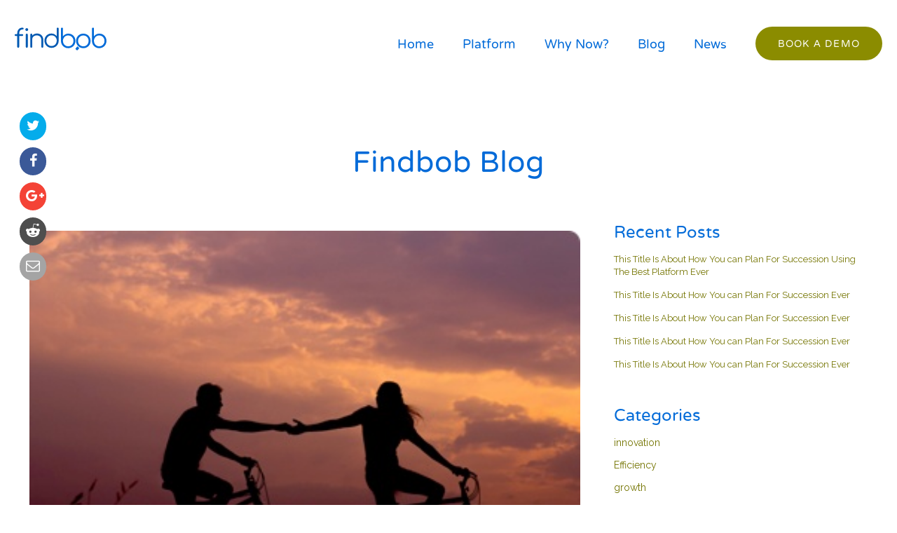

--- FILE ---
content_type: text/html; charset=UTF-8
request_url: https://blog.findbob.io/findbob_new_blog/this-title-is-about-how-you-can-plan-for-succession-ever-4
body_size: 9724
content:
<!doctype html><!--[if lt IE 7]> <html class="no-js lt-ie9 lt-ie8 lt-ie7" lang="en" > <![endif]--><!--[if IE 7]>    <html class="no-js lt-ie9 lt-ie8" lang="en" >        <![endif]--><!--[if IE 8]>    <html class="no-js lt-ie9" lang="en" >               <![endif]--><!--[if gt IE 8]><!--><html class="no-js" lang="en"><!--<![endif]--><head>
    <meta charset="utf-8">
    <meta http-equiv="X-UA-Compatible" content="IE=edge,chrome=1">
    <meta name="author" content="Roland Chan">
    <meta name="description" content="This Title Is About How You can Plan For Succession Ever">
    <meta name="generator" content="HubSpot">
    <title>This Title Is About How You can Plan For Succession Ever</title>
    <link rel="shortcut icon" href="https://blog.findbob.io/hubfs/Findbob%20May%202017/Images/favicon.ico">
    
<meta name="viewport" content="width=device-width, initial-scale=1">

    <script src="/hs/hsstatic/jquery-libs/static-1.4/jquery/jquery-1.11.2.js"></script>
<script>hsjQuery = window['jQuery'];</script>
    <meta property="og:description" content="This Title Is About How You can Plan For Succession Ever">
    <meta property="og:title" content="This Title Is About How You can Plan For Succession Ever">
    <meta name="twitter:description" content="This Title Is About How You can Plan For Succession Ever">
    <meta name="twitter:title" content="This Title Is About How You can Plan For Succession Ever">

    

    
    <style>
a.cta_button{-moz-box-sizing:content-box !important;-webkit-box-sizing:content-box !important;box-sizing:content-box !important;vertical-align:middle}.hs-breadcrumb-menu{list-style-type:none;margin:0px 0px 0px 0px;padding:0px 0px 0px 0px}.hs-breadcrumb-menu-item{float:left;padding:10px 0px 10px 10px}.hs-breadcrumb-menu-divider:before{content:'›';padding-left:10px}.hs-featured-image-link{border:0}.hs-featured-image{float:right;margin:0 0 20px 20px;max-width:50%}@media (max-width: 568px){.hs-featured-image{float:none;margin:0;width:100%;max-width:100%}}.hs-screen-reader-text{clip:rect(1px, 1px, 1px, 1px);height:1px;overflow:hidden;position:absolute !important;width:1px}
</style>

<link rel="stylesheet" href="/hs/hsstatic/AsyncSupport/static-1.501/sass/rss_post_listing.css">
    

    
<!--  Added by GoogleAnalytics integration -->
<script>
var _hsp = window._hsp = window._hsp || [];
_hsp.push(['addPrivacyConsentListener', function(consent) { if (consent.allowed || (consent.categories && consent.categories.analytics)) {
  (function(i,s,o,g,r,a,m){i['GoogleAnalyticsObject']=r;i[r]=i[r]||function(){
  (i[r].q=i[r].q||[]).push(arguments)},i[r].l=1*new Date();a=s.createElement(o),
  m=s.getElementsByTagName(o)[0];a.async=1;a.src=g;m.parentNode.insertBefore(a,m)
})(window,document,'script','//www.google-analytics.com/analytics.js','ga');
  ga('create','UA-57621902-5','auto');
  ga('send','pageview');
}}]);
</script>

<!-- /Added by GoogleAnalytics integration -->


<script type="text/javascript">
    adroll_adv_id = "VBJ64ZHDPVFTTDOWFV23QY";
    adroll_pix_id = "6TRUQXIHFFF3RJLZHRYAHH";

    (function () {
        var _onload = function(){
            if (document.readyState && !/loaded|complete/.test(document.readyState)){setTimeout(_onload, 10);return}
            if (!window.__adroll_loaded){__adroll_loaded=true;setTimeout(_onload, 50);return}
            var scr = document.createElement("script");
            var host = (("https:" == document.location.protocol) ? "https://s.adroll.com" : "http://a.adroll.com");
            scr.setAttribute('async', 'true');
            scr.type = "text/javascript";
            scr.src = host + "/j/roundtrip.js";
            ((document.getElementsByTagName('head') || [null])[0] ||
                document.getElementsByTagName('script')[0].parentNode).appendChild(scr);
        };
        if (window.addEventListener) {window.addEventListener('load', _onload, false);}
        else {window.attachEvent('onload', _onload)}
    }());
</script>

<link rel="amphtml" href="https://blog.findbob.io/findbob_new_blog/this-title-is-about-how-you-can-plan-for-succession-ever-4?hs_amp=true">

<meta property="og:image" content="https://blog.findbob.io/hubfs/FindBob%20July2018/Blog/Group%209.jpg">
<meta property="og:image:width" content="370">
<meta property="og:image:height" content="220">
<meta property="og:image:alt" content="Group 9">
<meta name="twitter:image" content="https://blog.findbob.io/hubfs/FindBob%20July2018/Blog/Group%209.jpg">
<meta name="twitter:image:alt" content="Group 9">

<meta property="og:url" content="https://blog.findbob.io/findbob_new_blog/this-title-is-about-how-you-can-plan-for-succession-ever-4">
<meta name="twitter:card" content="summary_large_image">

<link rel="canonical" href="https://blog.findbob.io/findbob_new_blog/this-title-is-about-how-you-can-plan-for-succession-ever-4">

<meta property="og:type" content="article">
<link rel="alternate" type="application/rss+xml" href="https://blog.findbob.io/findbob_new_blog/rss.xml">
<meta name="twitter:domain" content="blog.findbob.io">
<script src="//platform.linkedin.com/in.js" type="text/javascript">
    lang: en_US
</script>

<meta http-equiv="content-language" content="en">
<link rel="stylesheet" href="//7052064.fs1.hubspotusercontent-na1.net/hubfs/7052064/hub_generated/template_assets/DEFAULT_ASSET/1767118704405/template_layout.min.css">


<link rel="stylesheet" href="https://blog.findbob.io/hubfs/hub_generated/template_assets/1/5972286482/1742150259832/template_findbob_july_header_footer.min.css">
<link rel="stylesheet" href="https://blog.findbob.io/hubfs/hub_generated/template_assets/1/6166488176/1742150261802/template_blog_new.min.css">




</head>
<body class="blog hm   hs-content-id-6171385762 hs-blog-post hs-blog-id-6166435335" style="">
    <div class="header-container-wrapper">
    <div class="header-container container-fluid">

<div class="row-fluid-wrapper row-depth-1 row-number-1 ">
<div class="row-fluid ">
<div class="span12 widget-span widget-type-global_group " style="" data-widget-type="global_group" data-x="0" data-w="12">
<div class="" data-global-widget-path="generated_global_groups/5976881809.html"><div class="row-fluid-wrapper row-depth-1 row-number-1 ">
<div class="row-fluid ">
<div class="span12 widget-span widget-type-cell wrapper-header" style="" data-widget-type="cell" data-x="0" data-w="12">

<div class="row-fluid-wrapper row-depth-1 row-number-2 ">
<div class="row-fluid ">
<div class="span12 widget-span widget-type-cell head-container" style="" data-widget-type="cell" data-x="0" data-w="12">

<div class="row-fluid-wrapper row-depth-1 row-number-3 ">
<div class="row-fluid ">
<div class="span2 widget-span widget-type-custom_widget logo" style="" data-widget-type="custom_widget" data-x="0" data-w="2">
<div id="hs_cos_wrapper_module_153190425543734" class="hs_cos_wrapper hs_cos_wrapper_widget hs_cos_wrapper_type_module widget-type-linked_image" style="" data-hs-cos-general-type="widget" data-hs-cos-type="module">
    






  



<span id="hs_cos_wrapper_module_153190425543734_" class="hs_cos_wrapper hs_cos_wrapper_widget hs_cos_wrapper_type_linked_image" style="" data-hs-cos-general-type="widget" data-hs-cos-type="linked_image"><a href="//www.findbob.io/enterprise" target="_parent" id="hs-link-module_153190425543734_" style="border-width:0px;border:0px;"><img src="https://blog.findbob.io/hubfs/FindBob%20July2018/images/Contact%20page/FB%20Logo%203.svg" class="hs-image-widget " style="max-width: 100%; height: auto;" alt="FB Logo 3" title="FB Logo 3"></a></span></div>

</div><!--end widget-span -->
<div class="span10 widget-span widget-type-custom_widget menu custom-menu-primary" style="" data-widget-type="custom_widget" data-x="2" data-w="10">
<div id="hs_cos_wrapper_module_153190426385936" class="hs_cos_wrapper hs_cos_wrapper_widget hs_cos_wrapper_type_module widget-type-menu" style="" data-hs-cos-general-type="widget" data-hs-cos-type="module">
<span id="hs_cos_wrapper_module_153190426385936_" class="hs_cos_wrapper hs_cos_wrapper_widget hs_cos_wrapper_type_menu" style="" data-hs-cos-general-type="widget" data-hs-cos-type="menu"><div id="hs_menu_wrapper_module_153190426385936_" class="hs-menu-wrapper active-branch flyouts hs-menu-flow-horizontal" role="navigation" data-sitemap-name="default" data-menu-id="14007329418" aria-label="Navigation Menu">
 <ul role="menu">
  <li class="hs-menu-item hs-menu-depth-1" role="none"><a href="https://www.findbob.io/old" role="menuitem">Home</a></li>
  <li class="hs-menu-item hs-menu-depth-1 hs-item-has-children" role="none"><a href="javascript:;" aria-haspopup="true" aria-expanded="false" role="menuitem">Platform</a>
   <ul role="menu" class="hs-menu-children-wrapper">
    <li class="hs-menu-item hs-menu-depth-2" role="none"><a href="https://www.findbob.io/transition-management" role="menuitem">Transition Management</a></li>
    <li class="hs-menu-item hs-menu-depth-2" role="none"><a href="https://www.findbob.io/advisor-engagement" role="menuitem">Advisor Engagement</a></li>
    <li class="hs-menu-item hs-menu-depth-2" role="none"><a href="https://www.findbob.io/advisor-acquisition" role="menuitem">Advisor Acquisition</a></li>
   </ul></li>
  <li class="hs-menu-item hs-menu-depth-1" role="none"><a href="https://www.findbob.io/why-now" role="menuitem">Why Now?</a></li>
  <li class="hs-menu-item hs-menu-depth-1" role="none"><a href="https://blog.findbob.io" role="menuitem">Blog</a></li>
  <li class="hs-menu-item hs-menu-depth-1" role="none"><a href="https://www.findbob.io/news" role="menuitem">News</a></li>
  <li class="hs-menu-item hs-menu-depth-1" role="none"><a href="https://www.findbob.io/contact-us" role="menuitem">Book a demo</a></li>
 </ul>
</div></span></div>

</div><!--end widget-span -->
</div><!--end row-->
</div><!--end row-wrapper -->

</div><!--end widget-span -->
</div><!--end row-->
</div><!--end row-wrapper -->

<div class="row-fluid-wrapper row-depth-1 row-number-4 ">
<div class="row-fluid ">
<div class="span12 widget-span widget-type-raw_jinja " style="" data-widget-type="raw_jinja" data-x="0" data-w="12">
<script src="https://rawgit.com/Sam152/Javascript-Equal-Height-Responsive-Rows/master/grids.min.js"></script>
<script>
  	$(function() {
    $('.custom-menu-primary').addClass('js-enabled');
    $('.custom-menu-primary .hs-menu-wrapper').before('<div class="mobile-trigger cta_border_button"><span class="line line-1"></span><span class="line line-2"></span><span class="line line-3"></span></div>');
    $('.custom-menu-primary .flyouts .hs-item-has-children > a').after(' <div class="child-trigger"><i></i></div>');
    $('.mobile-trigger').click(function() {
        $(this).next('.custom-menu-primary .hs-menu-wrapper').slideToggle(250);
        $('body').toggleClass('mobile-open');
        $(this).toggleClass('active-re');
        $('.child-trigger').removeClass('child-open');
        $('.hs-menu-children-wrapper').slideUp(250);
        return false;
     });

    $('.child-trigger').click(function() {
        $(this).parent().siblings('.hs-item-has-children').find('.child-trigger').removeClass('child-open');
        $(this).parent().siblings('.hs-item-has-children').find('.hs-menu-children-wrapper').slideUp(250);
        $(this).next('.hs-menu-children-wrapper').slideToggle(250);
        $(this).next('.hs-menu-children-wrapper').children('.hs-item-has-children').find('.hs-menu-children-wrapper').slideUp(250);
        $(this).next('.hs-menu-children-wrapper').children('.hs-item-has-children').find('.child-trigger').removeClass('child-open');
        $(this).toggleClass('child-open');
        return false;
    });
    
    
    $(".custom-menu-primary ul li a").click(function(){
        if($(".active-re").length > 0){
            $(".mobile-trigger").trigger("click");    
        }
    })
    
});
</script>
<script>
$(document).ready(function(){
	new WOW().init();
})
</script>


<script src="https://cdnjs.cloudflare.com/ajax/libs/wow/1.1.2/wow.min.js"></script>
<link rel="stylesheet" href="https://cdnjs.cloudflare.com/ajax/libs/animate.css/3.5.2/animate.min.css"></div><!--end widget-span -->

</div><!--end row-->
</div><!--end row-wrapper -->

</div><!--end widget-span -->
</div><!--end row-->
</div><!--end row-wrapper -->
</div>
</div><!--end widget-span -->
</div><!--end row-->
</div><!--end row-wrapper -->

    </div><!--end header -->
</div><!--end header wrapper -->

<div class="body-container-wrapper">
    <div class="body-container container-fluid">

<div class="row-fluid-wrapper row-depth-1 row-number-1 ">
<div class="row-fluid ">
<div class="span12 widget-span widget-type-custom_widget " style="" data-widget-type="custom_widget" data-x="0" data-w="12">
<div id="hs_cos_wrapper_module_153684089525671" class="hs_cos_wrapper hs_cos_wrapper_widget hs_cos_wrapper_type_module" style="" data-hs-cos-general-type="widget" data-hs-cos-type="module"><div class="share-this-section">
  <div class="page-center">
             
      	<div id="social3" class="social share-buttons">
          	                  <ul class="vertical vertical-ul ssk-group">
      
          <li class="social-twitter vertical">   
                        	  <a class="share-button btn btn-primary" data-share-url="https://blog.findbob.io/findbob_new_blog/this-title-is-about-how-you-can-plan-for-succession-ever-4" data-share-network="twitter" data-share-text="Share this awesome link on Twitter" data-share-title="Twitter Share" data-share-via="" data-share-tags="" data-share-media="" href=""><i class="fa fa-twitter" aria-hidden="true"></i></a>
                        </li>
            <li class="social-facebook vertical"> 
                        	<a class="share-button btn btn-primary" data-share-url="https://blog.findbob.io/findbob_new_blog/this-title-is-about-how-you-can-plan-for-succession-ever-4" data-share-network="facebook" data-share-text="Share this awesome link on Facebook" data-share-title="Facebook Share" data-share-via="" data-share-tags="" data-share-media="" href=""><i class="fa fa-facebook" aria-hidden="true"></i></a>
                        </li>                      
        <li class="social-googleplus vertical">
          <a class="share-button btn btn-primary" data-share-url="https://blog.findbob.io/findbob_new_blog/this-title-is-about-how-you-can-plan-for-succession-ever-4" data-share-network="googleplus" data-share-text="Share this awesome link on googleplus" data-share-title="googleplus Share" data-share-via="" data-share-tags="" data-share-media="" href=""><i class="fa fa-google-plus" aria-hidden="true"></i></a></li>
 <li class="social-reddit vertical"><a class="share-button btn btn-primary" data-share-url="https://blog.findbob.io/findbob_new_blog/this-title-is-about-how-you-can-plan-for-succession-ever-4" data-share-network="reddit" data-share-text="Share this awesome link on reddit" data-share-title="reddit Share" data-share-via="" data-share-tags="" data-share-media="" href=""><i class="fa fa-reddit-alien" aria-hidden="true"></i></a></li>
        <li class="social-email vertical">    <a class="" data-share-url="https://blog.findbob.io/findbob_new_blog/this-title-is-about-how-you-can-plan-for-succession-ever-4" href="mailto:test@gmail.com" data-tooltip="I’m the tooltip text."><i class="fa fa-envelope-o" aria-hidden="true">&nbsp;</i></a></li>

     </ul>
           </div>
       
	</div>
   
  

</div></div>

</div><!--end widget-span -->
</div><!--end row-->
</div><!--end row-wrapper -->

<div class="row-fluid-wrapper row-depth-1 row-number-2 ">
<div class="row-fluid ">
<div class="span12 widget-span widget-type-cell container" style="" data-widget-type="cell" data-x="0" data-w="12">

<div class="row-fluid-wrapper row-depth-1 row-number-3 ">
<div class="row-fluid ">
<div class="span12 widget-span widget-type-cell " style="" data-widget-type="cell" data-x="0" data-w="12">

<div class="row-fluid-wrapper row-depth-1 row-number-4 ">
<div class="row-fluid ">
<div class="span12 widget-span widget-type-custom_widget Listing-header" style="" data-widget-type="custom_widget" data-x="0" data-w="12">
<div id="hs_cos_wrapper_module_153675848825884" class="hs_cos_wrapper hs_cos_wrapper_widget hs_cos_wrapper_type_module widget-type-rich_text widget-type-rich_text" style="" data-hs-cos-general-type="widget" data-hs-cos-type="module"><span id="hs_cos_wrapper_module_153675848825884_" class="hs_cos_wrapper hs_cos_wrapper_widget hs_cos_wrapper_type_rich_text" style="" data-hs-cos-general-type="widget" data-hs-cos-type="rich_text"><h1>Findbob Blog</h1></span></div>

</div><!--end widget-span -->
</div><!--end row-->
</div><!--end row-wrapper -->

</div><!--end widget-span -->
</div><!--end row-->
</div><!--end row-wrapper -->

<div class="row-fluid-wrapper row-depth-1 row-number-5 ">
<div class="row-fluid ">
<div class="span8 widget-span widget-type-cell blog-leftcontent" style="" data-widget-type="cell" data-x="0" data-w="8">

<div class="row-fluid-wrapper row-depth-1 row-number-6 ">
<div class="row-fluid ">
<div class="span12 widget-span widget-type-blog_content " style="" data-widget-type="blog_content" data-x="0" data-w="12">
<div class="blog-section">
    <div class="blog-post-wrapper cell-wrapper">
        <div class="section post-header">
            
         								 
                            <div class="hs-featured-image-wrapper">
                                
                                    <img src="https://blog.findbob.io/hubfs/FindBob%20July2018/Blog/Group%209.jpg" class="hs-featured-image">
                                
                            </div>
                        
          
         						 <div class="detail-listing">
           
                    
                    	
                        <div class="topic-sec">
                          
                            <a class="topic-link" href="https://blog.findbob.io/findbob_new_blog/topic/innovation" title="innovation">innovation</a>
                          

                         </div>
                       <h1><span id="hs_cos_wrapper_name" class="hs_cos_wrapper hs_cos_wrapper_meta_field hs_cos_wrapper_type_text" style="" data-hs-cos-general-type="meta_field" data-hs-cos-type="text">This Title Is About How You can Plan For Succession Ever</span></h1>
                        <div id="hubspot-author_data" class="hubspot-editable" data-hubspot-form-id="author_data" data-hubspot-name="Blog Author">
                                 
                                    <a class="author-link" href="https://blog.findbob.io/findbob_new_blog/author/roland-chan">Roland Chan</a> 
                                

                                 </div>
                         <div class="blog-date">

                                         
                                      <span>12th September 2018</span>
                                      
                         </div>

                          
                    
                    
           
            </div>
        </div>
        <div class="section post-body">
            <span id="hs_cos_wrapper_post_body" class="hs_cos_wrapper hs_cos_wrapper_meta_field hs_cos_wrapper_type_rich_text" style="" data-hs-cos-general-type="meta_field" data-hs-cos-type="rich_text"><p><span> 6 min read&nbsp; &nbsp;<!--more--></span></p>
<p><span style="font-weight: 400;">Are you an emotional person or the calmest one in the room when it comes to business? Either way, when the time comes to value your practice for a sale, there will probably be biases to grapple with when coming to a reasonable conclusion about what your years of hard work are worth. </span></p>
<p><span style="font-weight: 400;">The sweat equity you’ve built up over time is worth more than ledger numbers might suggest. Still, spreadsheets have the most clout with business valuators and your prospective buyers. Making interested parties see beyond the numbers to understand what your investment is truly worth requires some deft presentation ideas. Ultimately too, many sellers will need to come to grips with certain facts: that is, oftentimes the elements of business you are most proud of or attached to emotionally, might not be the same factors which move the needle in a meaningful way come valuation time. </span></p>
<p><span style="font-weight: 400;">Quantitative measures – historical financial statements, forecasts, revenues, cash flows and trends – are obvious measures of a business’ value. Qualitative factors, the softer aspects of business, are also taken into consideration. These measures include a business’ reputation. </span></p>
<p><strong>Presenting your business to buyers</strong></p>
<p><span style="font-weight: 400;">To make prospective buyers appreciate your hard work, beyond what the spreadsheets show, chartered business valuator, certified exit planning advisor and co-founder of Valuation Support Partners, Ltd., Jason Kwiatkowski recommends sellers use their time leading up to retirement to prepare a pre-sale, due diligence binder which contains answers to questions that potential buyers will ask during the due diligence process. These can include:</span></p>
<ul>
<li style="font-weight: 400;"><span style="font-weight: 400;">A brief history and company overview.</span></li>
<li style="font-weight: 400;"><span style="font-weight: 400;">Strategic plans, including financial projections. </span></li>
<li style="font-weight: 400;"><span style="font-weight: 400;">Client base details – revenues by customer, information to show how many customers you have, recurring revenues and commissions, customer dependence and attrition, etc.</span></li>
<li style="font-weight: 400;"><span style="font-weight: 400;">Key employees and reasons why each would remain with the company after a sale. </span></li>
<li style="font-weight: 400;"><span style="font-weight: 400;">Customer and employee testimonials.</span></li>
<li style="font-weight: 400;"><span style="font-weight: 400;">Details regarding information technology, computer systems and employee policies/procedures.</span></li>
</ul>
<p><span style="font-weight: 400;">Value drivers which make one company worth more than the next include profit margins, a recurring and transferable client base, company culture, brand recognition, business reputation, customer and employee loyalty, systems, a trained and efficient workforce and a sales team. &nbsp;</span><strong><i>These are ultimately worth more than a company where the owner brings in clients and maintains most personal relationships.</i></strong><span style="font-weight: 400;"> Too much control by the owner and over-dependence on one or two key customers or employees can detract from business value. </span></p>
<p><span style="font-weight: 400;">“Think about what would be important to you if you were going to buy the business,” he says. “Try to put the emotion aside, if you can. If you get too emotional, chances are when the time comes to sell your business, you won’t be willing to let go for the offers you get.”</span></p>
<p><span style="font-weight: 400;">Marketplace opportunity and future earnings potential, for example, is often where business owners tend to be overly optimistic about value. Kwiatkowski says opportunity for growth in the future is not always something prospective buyers are willing to pay for. </span></p>
<p><span style="font-weight: 400;">“An investor or purchaser doesn’t necessarily want to pay for what the business will be able to do five years from now. If there’s potential for growth, they’ll take that into account, but they won’t place a lot of emphasis on future opportunity. It’s an emotional issue I see quite a bit with business owners – being overly optimistic about growth and expecting a potential purchaser is going to pay for that.”</span></p>
<p><span style="font-weight: 400;">Goodwill – that is, the difference between personal goodwill and goodwill that accrues to the business, is another area where the emotionally biased owner might overestimate business value. </span></p>
<p><span style="font-weight: 400;">Speaking generally, Kwiatkowski says the more transferable a client base is to new owners, the more a buyer might be willing to pay for goodwill. Goodwill accrues to a business by virtue of the business’ location and products and services offered – features that are not dependent on or particular to individual employees or the business owner. </span></p>
<p><span style="font-weight: 400;">Personal goodwill, on the other hand, is goodwill that accrues to the person by virtue of his or her personal characteristics, good name and reputation. Generally this cannot be transferred to new owners by contract or otherwise. “Personal goodwill, therefore, is non-transferable in nature, and cannot be included in the definition of fair market value.” </span></p>
<p><strong>So what’s it worth?</strong></p>
<p><span style="font-weight: 400;">Realistically, Kwiatkowski says insurance brokerage companies generally trade between one and three times revenue, depending on business quality, location, carrier contracts, lines of business, client demographics, non-commission based income, length of time in business, reputation and cross-selling opportunities. &nbsp;&nbsp;Other financial services businesses which do not have a recurring book of business will trade for much lower multiples.</span></p>
<p><span style="font-weight: 400;">Company size also matters. According to the </span><i><span style="font-weight: 400;">2017 Business Reference Guide, </span></i><span style="font-weight: 400;">published by the Business Brokerage Press, insurance agencies with less than $1-million in annual commissions traded for multiples between 1.25 and 1.75 times annual commissions in 2017. Over $1-million, multiples increase to two times annual commissions. Over $3-million in annual commissions, he says the multiple could go as high as three times annual commissions. </span></p>
<p><span style="font-weight: 400;">“Generally speaking, smaller companies are less established and more dependent on the owner,” he adds. “As soon as the business is more dependent on the owner, it becomes less valuable. There’s value in building a business to the point where it has its own reputation, policies, procedures and a sales team. That’s a business where the owner can step out of it and the business will still continue to run. It’s more easily transferred to new owners.”</span></p></span>
        </div>
    </div>
</div>


<!-- Optional: Blog Author Bio Box -->





</div>

</div><!--end row-->
</div><!--end row-wrapper -->

<div class="row-fluid-wrapper row-depth-1 row-number-7 ">
<div class="row-fluid ">
<div class="span12 widget-span widget-type-raw_jinja custom-blog-post-pagination" style="" data-widget-type="raw_jinja" data-x="0" data-w="12">
<div class="custom-post-pagination cf">
    
    <a href="/findbob_new_blog/this-title-is-about-how-you-can-plan-for-succession-ever-3">
		<div class="previous-posts-link">
			<div class="custom-title"><i class="fa fa-caret-left"></i>Previous Article</div>
			<div class="custom-name">This Title Is About How You can Plan For Succession Ever</div>
		</div>
	</a>
	
    
	<a href="/findbob_new_blog/this-title-is-about-how-you-can-plan-for-succession-ever-5">
		<div class="next-posts-link">
			<div class="custom-title">Next Article<i class="fa fa-caret-right"></i></div>
			<div class="custom-name">This Title Is About How You can Plan For Succession Ever</div>
		</div>
	</a>
	
</div></div><!--end widget-span -->

</div><!--end row-->
</div><!--end row-wrapper -->

</div><!--end widget-span -->
<div class="span4 widget-span widget-type-cell blog-rightside" style="" data-widget-type="cell" data-x="8" data-w="4">

<div class="row-fluid-wrapper row-depth-1 row-number-8 ">
<div class="row-fluid ">
<div class="span12 widget-span widget-type-cell blog-sidebar" style="" data-widget-type="cell" data-x="0" data-w="12">

<div class="row-fluid-wrapper row-depth-1 row-number-9 ">
<div class="row-fluid ">
<div class="span12 widget-span widget-type-post_listing recent-posts" style="" data-widget-type="post_listing" data-x="0" data-w="12">
<div class="cell-wrapper layout-widget-wrapper">
<span id="hs_cos_wrapper_top_posts" class="hs_cos_wrapper hs_cos_wrapper_widget hs_cos_wrapper_type_post_listing" style="" data-hs-cos-general-type="widget" data-hs-cos-type="post_listing"><div class="block">
  <h3>Recent Posts</h3>
  <div class="widget-module">
    <ul class="hs-hash-1078419827-1767425056441">
    </ul>
  </div>
</div>
</span></div><!--end layout-widget-wrapper -->
</div><!--end widget-span -->
</div><!--end row-->
</div><!--end row-wrapper -->

<div class="row-fluid-wrapper row-depth-1 row-number-10 ">
<div class="row-fluid ">
<div class="span12 widget-span widget-type-post_filter categ-sec" style="" data-widget-type="post_filter" data-x="0" data-w="12">
<div class="cell-wrapper layout-widget-wrapper">
<span id="hs_cos_wrapper_module_1522016798531159" class="hs_cos_wrapper hs_cos_wrapper_widget hs_cos_wrapper_type_post_filter" style="" data-hs-cos-general-type="widget" data-hs-cos-type="post_filter"><div class="block">
  <h3>Categories</h3>
  <div class="widget-module">
    <ul>
      
        <li>
          <a href="https://blog.findbob.io/findbob_new_blog/tag/innovation">innovation <span class="filter-link-count" dir="ltr">(12)</span></a>
        </li>
      
        <li>
          <a href="https://blog.findbob.io/findbob_new_blog/tag/efficiency">Efficiency <span class="filter-link-count" dir="ltr">(5)</span></a>
        </li>
      
        <li>
          <a href="https://blog.findbob.io/findbob_new_blog/tag/growth">growth <span class="filter-link-count" dir="ltr">(5)</span></a>
        </li>
      
        <li>
          <a href="https://blog.findbob.io/findbob_new_blog/tag/advocis">Advocis <span class="filter-link-count" dir="ltr">(4)</span></a>
        </li>
      
        <li>
          <a href="https://blog.findbob.io/findbob_new_blog/tag/transfer">transfer <span class="filter-link-count" dir="ltr">(4)</span></a>
        </li>
      
        <li>
          <a href="https://blog.findbob.io/findbob_new_blog/tag/boomer">Boomer <span class="filter-link-count" dir="ltr">(3)</span></a>
        </li>
      
        <li>
          <a href="https://blog.findbob.io/findbob_new_blog/tag/advice">advice <span class="filter-link-count" dir="ltr">(3)</span></a>
        </li>
      
        <li>
          <a href="https://blog.findbob.io/findbob_new_blog/tag/mentoring">mentoring <span class="filter-link-count" dir="ltr">(3)</span></a>
        </li>
      
        <li>
          <a href="https://blog.findbob.io/findbob_new_blog/tag/mergers-acquisitions">mergers &amp; acquisitions <span class="filter-link-count" dir="ltr">(3)</span></a>
        </li>
      
        <li>
          <a href="https://blog.findbob.io/findbob_new_blog/tag/startup">startup <span class="filter-link-count" dir="ltr">(3)</span></a>
        </li>
      
        <li style="display:none;">
          <a href="https://blog.findbob.io/findbob_new_blog/tag/budget">Budget <span class="filter-link-count" dir="ltr">(2)</span></a>
        </li>
      
        <li style="display:none;">
          <a href="https://blog.findbob.io/findbob_new_blog/tag/options">Options <span class="filter-link-count" dir="ltr">(2)</span></a>
        </li>
      
        <li style="display:none;">
          <a href="https://blog.findbob.io/findbob_new_blog/tag/transition-planning">Transition Planning <span class="filter-link-count" dir="ltr">(2)</span></a>
        </li>
      
        <li style="display:none;">
          <a href="https://blog.findbob.io/findbob_new_blog/tag/buying">buying <span class="filter-link-count" dir="ltr">(2)</span></a>
        </li>
      
        <li style="display:none;">
          <a href="https://blog.findbob.io/findbob_new_blog/tag/checklist">checklist <span class="filter-link-count" dir="ltr">(2)</span></a>
        </li>
      
        <li style="display:none;">
          <a href="https://blog.findbob.io/findbob_new_blog/tag/selling-your-practice">selling your practice <span class="filter-link-count" dir="ltr">(2)</span></a>
        </li>
      
        <li style="display:none;">
          <a href="https://blog.findbob.io/findbob_new_blog/tag/understanding">understanding <span class="filter-link-count" dir="ltr">(2)</span></a>
        </li>
      
        <li style="display:none;">
          <a href="https://blog.findbob.io/findbob_new_blog/tag/work-life">work-life <span class="filter-link-count" dir="ltr">(2)</span></a>
        </li>
      
        <li style="display:none;">
          <a href="https://blog.findbob.io/findbob_new_blog/tag/building">Building <span class="filter-link-count" dir="ltr">(1)</span></a>
        </li>
      
        <li style="display:none;">
          <a href="https://blog.findbob.io/findbob_new_blog/tag/business-continuity-planning">Business Continuity Planning <span class="filter-link-count" dir="ltr">(1)</span></a>
        </li>
      
        <li style="display:none;">
          <a href="https://blog.findbob.io/findbob_new_blog/tag/crm">CRM <span class="filter-link-count" dir="ltr">(1)</span></a>
        </li>
      
        <li style="display:none;">
          <a href="https://blog.findbob.io/findbob_new_blog/tag/choice">Choice <span class="filter-link-count" dir="ltr">(1)</span></a>
        </li>
      
        <li style="display:none;">
          <a href="https://blog.findbob.io/findbob_new_blog/tag/future">Future <span class="filter-link-count" dir="ltr">(1)</span></a>
        </li>
      
        <li style="display:none;">
          <a href="https://blog.findbob.io/findbob_new_blog/tag/global-insurance-symposium">Global Insurance Symposium <span class="filter-link-count" dir="ltr">(1)</span></a>
        </li>
      
        <li style="display:none;">
          <a href="https://blog.findbob.io/findbob_new_blog/tag/iasa">IASA <span class="filter-link-count" dir="ltr">(1)</span></a>
        </li>
      
        <li style="display:none;">
          <a href="https://blog.findbob.io/findbob_new_blog/tag/industry">Industry <span class="filter-link-count" dir="ltr">(1)</span></a>
        </li>
      
        <li style="display:none;">
          <a href="https://blog.findbob.io/findbob_new_blog/tag/millennial">Millennial <span class="filter-link-count" dir="ltr">(1)</span></a>
        </li>
      
        <li style="display:none;">
          <a href="https://blog.findbob.io/findbob_new_blog/tag/practice-management">Practice Management <span class="filter-link-count" dir="ltr">(1)</span></a>
        </li>
      
        <li style="display:none;">
          <a href="https://blog.findbob.io/findbob_new_blog/tag/retirement">Retirement <span class="filter-link-count" dir="ltr">(1)</span></a>
        </li>
      
        <li style="display:none;">
          <a href="https://blog.findbob.io/findbob_new_blog/tag/tips">Tips <span class="filter-link-count" dir="ltr">(1)</span></a>
        </li>
      
        <li style="display:none;">
          <a href="https://blog.findbob.io/findbob_new_blog/tag/transition">Transition <span class="filter-link-count" dir="ltr">(1)</span></a>
        </li>
      
        <li style="display:none;">
          <a href="https://blog.findbob.io/findbob_new_blog/tag/balance">balance <span class="filter-link-count" dir="ltr">(1)</span></a>
        </li>
      
        <li style="display:none;">
          <a href="https://blog.findbob.io/findbob_new_blog/tag/buying-a-book-of-business">buying a book of business <span class="filter-link-count" dir="ltr">(1)</span></a>
        </li>
      
        <li style="display:none;">
          <a href="https://blog.findbob.io/findbob_new_blog/tag/career">career <span class="filter-link-count" dir="ltr">(1)</span></a>
        </li>
      
        <li style="display:none;">
          <a href="https://blog.findbob.io/findbob_new_blog/tag/compassion">compassion <span class="filter-link-count" dir="ltr">(1)</span></a>
        </li>
      
        <li style="display:none;">
          <a href="https://blog.findbob.io/findbob_new_blog/tag/connection">connection <span class="filter-link-count" dir="ltr">(1)</span></a>
        </li>
      
        <li style="display:none;">
          <a href="https://blog.findbob.io/findbob_new_blog/tag/conversion">conversion <span class="filter-link-count" dir="ltr">(1)</span></a>
        </li>
      
        <li style="display:none;">
          <a href="https://blog.findbob.io/findbob_new_blog/tag/delegation">delegation <span class="filter-link-count" dir="ltr">(1)</span></a>
        </li>
      
        <li style="display:none;">
          <a href="https://blog.findbob.io/findbob_new_blog/tag/dialogue">dialogue <span class="filter-link-count" dir="ltr">(1)</span></a>
        </li>
      
        <li style="display:none;">
          <a href="https://blog.findbob.io/findbob_new_blog/tag/empathy">empathy <span class="filter-link-count" dir="ltr">(1)</span></a>
        </li>
      
        <li style="display:none;">
          <a href="https://blog.findbob.io/findbob_new_blog/tag/jobs">jobs <span class="filter-link-count" dir="ltr">(1)</span></a>
        </li>
      
        <li style="display:none;">
          <a href="https://blog.findbob.io/findbob_new_blog/tag/learning">learning <span class="filter-link-count" dir="ltr">(1)</span></a>
        </li>
      
        <li style="display:none;">
          <a href="https://blog.findbob.io/findbob_new_blog/tag/money">money <span class="filter-link-count" dir="ltr">(1)</span></a>
        </li>
      
        <li style="display:none;">
          <a href="https://blog.findbob.io/findbob_new_blog/tag/people">people <span class="filter-link-count" dir="ltr">(1)</span></a>
        </li>
      
        <li style="display:none;">
          <a href="https://blog.findbob.io/findbob_new_blog/tag/process">process <span class="filter-link-count" dir="ltr">(1)</span></a>
        </li>
      
        <li style="display:none;">
          <a href="https://blog.findbob.io/findbob_new_blog/tag/purchase-agreement">purchase agreement <span class="filter-link-count" dir="ltr">(1)</span></a>
        </li>
      
        <li style="display:none;">
          <a href="https://blog.findbob.io/findbob_new_blog/tag/relationship">relationship <span class="filter-link-count" dir="ltr">(1)</span></a>
        </li>
      
        <li style="display:none;">
          <a href="https://blog.findbob.io/findbob_new_blog/tag/valuation">valuation <span class="filter-link-count" dir="ltr">(1)</span></a>
        </li>
      
        <li style="display:none;">
          <a href="https://blog.findbob.io/findbob_new_blog/tag/value">value <span class="filter-link-count" dir="ltr">(1)</span></a>
        </li>
      
    </ul>
    
      <a class="filter-expand-link" href="#">See All</a>
    
  </div>
</div>
</span></div><!--end layout-widget-wrapper -->
</div><!--end widget-span -->
</div><!--end row-->
</div><!--end row-wrapper -->

<div class="row-fluid-wrapper row-depth-1 row-number-11 ">
<div class="row-fluid ">
<div class="span12 widget-span widget-type-custom_widget ft subs-form" style="" data-widget-type="custom_widget" data-x="0" data-w="12">
<div id="hs_cos_wrapper_module_1536841832826417" class="hs_cos_wrapper hs_cos_wrapper_widget hs_cos_wrapper_type_module widget-type-blog_subscribe" style="" data-hs-cos-general-type="widget" data-hs-cos-type="module">


<span id="hs_cos_wrapper_module_1536841832826417_blog_subscribe" class="hs_cos_wrapper hs_cos_wrapper_widget hs_cos_wrapper_type_blog_subscribe" style="" data-hs-cos-general-type="widget" data-hs-cos-type="blog_subscribe"><h3 id="hs_cos_wrapper_module_1536841832826417_blog_subscribe_title" class="hs_cos_wrapper form-title" data-hs-cos-general-type="widget_field" data-hs-cos-type="text">Subscribe to the FindBob Blog</h3>

<div id="hs_form_target_module_1536841832826417_blog_subscribe_5709"></div>



</span></div>

</div><!--end widget-span -->
</div><!--end row-->
</div><!--end row-wrapper -->

</div><!--end widget-span -->
</div><!--end row-->
</div><!--end row-wrapper -->

</div><!--end widget-span -->
</div><!--end row-->
</div><!--end row-wrapper -->

</div><!--end widget-span -->
</div><!--end row-->
</div><!--end row-wrapper -->

    </div><!--end body -->
</div><!--end body wrapper -->

<div class="footer-container-wrapper">
    <div class="footer-container container-fluid">

<div class="row-fluid-wrapper row-depth-1 row-number-1 ">
<div class="row-fluid ">
<div class="span12 widget-span widget-type-global_group " style="" data-widget-type="global_group" data-x="0" data-w="12">
<div class="" data-global-widget-path="generated_global_groups/5976506494.html"><div class="row-fluid-wrapper row-depth-1 row-number-1 ">
<div class="row-fluid ">
<div class="span12 widget-span widget-type-cell footer" style="" data-widget-type="cell" data-x="0" data-w="12">

<div class="row-fluid-wrapper row-depth-1 row-number-2 ">
<div class="row-fluid ">
<div class="span12 widget-span widget-type-custom_widget cloud-iamge" style="" data-widget-type="custom_widget" data-x="0" data-w="12">
<div id="hs_cos_wrapper_module_1531918349778239" class="hs_cos_wrapper hs_cos_wrapper_widget hs_cos_wrapper_type_module widget-type-linked_image" style="" data-hs-cos-general-type="widget" data-hs-cos-type="module">
    






  



<span id="hs_cos_wrapper_module_1531918349778239_" class="hs_cos_wrapper hs_cos_wrapper_widget hs_cos_wrapper_type_linked_image" style="" data-hs-cos-general-type="widget" data-hs-cos-type="linked_image"><img src="https://blog.findbob.io/hubfs/FindBob%20July2018/images/HomePage/Group%208.svg" class="hs-image-widget " style="max-width: 100%; height: auto;" alt="" title=""></span></div>

</div><!--end widget-span -->
</div><!--end row-->
</div><!--end row-wrapper -->

<div class="row-fluid-wrapper row-depth-1 row-number-3 ">
<div class="row-fluid ">
<div class="span12 widget-span widget-type-cell footer-inner" style="" data-widget-type="cell" data-x="0" data-w="12">

<div class="row-fluid-wrapper row-depth-1 row-number-4 ">
<div class="row-fluid ">
<div class="span12 widget-span widget-type-cell container" style="" data-widget-type="cell" data-x="0" data-w="12">

<div class="row-fluid-wrapper row-depth-1 row-number-5 ">
<div class="row-fluid ">
<div class="span12 widget-span widget-type-cell inner-top" style="" data-widget-type="cell" data-x="0" data-w="12">

<div class="row-fluid-wrapper row-depth-2 row-number-1 ">
<div class="row-fluid ">
<div class="span5 widget-span widget-type-custom_widget footer-f" style="" data-widget-type="custom_widget" data-x="0" data-w="5">
<div id="hs_cos_wrapper_module_1531907714686105" class="hs_cos_wrapper hs_cos_wrapper_widget hs_cos_wrapper_type_module widget-type-rich_text" style="" data-hs-cos-general-type="widget" data-hs-cos-type="module"><span id="hs_cos_wrapper_module_1531907714686105_" class="hs_cos_wrapper hs_cos_wrapper_widget hs_cos_wrapper_type_rich_text" style="" data-hs-cos-general-type="widget" data-hs-cos-type="rich_text"><ul>
<li>Platform</li>
<li><a href="/" rel=" noopener">Home</a></li>
<li><a href="/transition-management" rel=" noopener">Transition Management</a></li>
<li><a href="/advisor-engagement" rel=" noopener">Advisor Engagement</a><a href="/transition-management" rel=" noopener"></a></li>
<li><a href="/advisor-acquisition" rel=" noopener">Advisor Acquisition</a></li>
</ul></span></div>

</div><!--end widget-span -->
<div class="span7 widget-span widget-type-custom_widget footer-s" style="" data-widget-type="custom_widget" data-x="5" data-w="7">
<div id="hs_cos_wrapper_module_1531907719534107" class="hs_cos_wrapper hs_cos_wrapper_widget hs_cos_wrapper_type_module widget-type-rich_text" style="" data-hs-cos-general-type="widget" data-hs-cos-type="module"><span id="hs_cos_wrapper_module_1531907719534107_" class="hs_cos_wrapper hs_cos_wrapper_widget hs_cos_wrapper_type_rich_text" style="" data-hs-cos-general-type="widget" data-hs-cos-type="rich_text"><ul>
<li>Quick Links</li>
<li><a href="/how-it-works">Why Now?</a></li>
<li><a href="/customer-success">Customer Success</a></li>
<li><a href="//blog.findbob.io" rel=" noopener">Blog</a></li>
<li><a href="https://www.findbob.io/news" rel=" noopener">News</a></li>
<li><a href="//www.findbob.io/retail">Individual Agent or Advisor?</a></li>
<li><a href="/contact-us" rel=" noopener">Contact Us</a></li>
</ul></span></div>

</div><!--end widget-span -->
</div><!--end row-->
</div><!--end row-wrapper -->

</div><!--end widget-span -->
</div><!--end row-->
</div><!--end row-wrapper -->

</div><!--end widget-span -->
</div><!--end row-->
</div><!--end row-wrapper -->

<div class="row-fluid-wrapper row-depth-1 row-number-1 ">
<div class="row-fluid ">
<div class="span12 widget-span widget-type-cell bottom-footer" style="" data-widget-type="cell" data-x="0" data-w="12">

<div class="row-fluid-wrapper row-depth-1 row-number-2 ">
<div class="row-fluid ">
<div class="span12 widget-span widget-type-cell container" style="" data-widget-type="cell" data-x="0" data-w="12">

<div class="row-fluid-wrapper row-depth-2 row-number-1 ">
<div class="row-fluid ">
<div class="span12 widget-span widget-type-custom_widget footer-bottom" style="" data-widget-type="custom_widget" data-x="0" data-w="12">
<div id="hs_cos_wrapper_module_1531907767133119" class="hs_cos_wrapper hs_cos_wrapper_widget hs_cos_wrapper_type_module widget-type-rich_text" style="" data-hs-cos-general-type="widget" data-hs-cos-type="module"><span id="hs_cos_wrapper_module_1531907767133119_" class="hs_cos_wrapper hs_cos_wrapper_widget hs_cos_wrapper_type_rich_text" style="" data-hs-cos-general-type="widget" data-hs-cos-type="rich_text"><ul>
<li>Copyright © 2018 FindBob Ltd. All Rights Reserved.</li>
<li><a href="#">Privacy</a></li>
<li><a href="#">Customer Policies</a></li>
</ul></span></div>

</div><!--end widget-span -->
</div><!--end row-->
</div><!--end row-wrapper -->

</div><!--end widget-span -->
</div><!--end row-->
</div><!--end row-wrapper -->

</div><!--end widget-span -->
</div><!--end row-->
</div><!--end row-wrapper -->

</div><!--end widget-span -->
</div><!--end row-->
</div><!--end row-wrapper -->

</div><!--end widget-span -->
</div><!--end row-->
</div><!--end row-wrapper -->
</div>
</div><!--end widget-span -->
</div><!--end row-->
</div><!--end row-wrapper -->

    </div><!--end footer -->
</div><!--end footer wrapper -->

    
<!-- HubSpot performance collection script -->
<script defer src="/hs/hsstatic/content-cwv-embed/static-1.1293/embed.js"></script>
<script>
var hsVars = hsVars || {}; hsVars['language'] = 'en';
</script>

<script src="/hs/hsstatic/cos-i18n/static-1.53/bundles/project.js"></script>
<script src="/hs/hsstatic/keyboard-accessible-menu-flyouts/static-1.17/bundles/project.js"></script>
<script src="https://blog.findbob.io/hubfs/hub_generated/module_assets/1/6160692382/1742294459518/module_Social_Sharing_Module.min.js"></script>
<script src="/hs/hsstatic/AsyncSupport/static-1.501/js/post_listing_asset.js"></script>
<script>
  function hsOnReadyPopulateListingFeed_1078419827_1767425056441() {
    var options = {
      'id': "1078419827-1767425056441",
      'listing_url': "/_hcms/postlisting?blogId=6166435335&maxLinks=5&listingType=recent&orderByViews=false&hs-expires=1798934400&hs-version=2&hs-signature=AJ2IBuHn0fWI9gdWygKw84C-oUwCxc9YHw",
      'include_featured_image': false
    };
    window.hsPopulateListingFeed(options);
  }

  if (document.readyState === "complete" ||
      (document.readyState !== "loading" && !document.documentElement.doScroll)
  ) {
    hsOnReadyPopulateListingFeed_1078419827_1767425056441();
  } else {
    document.addEventListener("DOMContentLoaded", hsOnReadyPopulateListingFeed_1078419827_1767425056441);
  }
</script>


    <!--[if lte IE 8]>
    <script charset="utf-8" src="https://js.hsforms.net/forms/v2-legacy.js"></script>
    <![endif]-->

<script data-hs-allowed="true" src="/_hcms/forms/v2.js"></script>

  <script data-hs-allowed="true">
      hbspt.forms.create({
          portalId: '3007404',
          formId: '534e0000-0600-4c9a-8645-48f152aa6d66',
          formInstanceId: '5709',
          pageId: '6171385762',
          region: 'na1',
          
          pageName: 'This Title Is About How You can Plan For Succession Ever',
          
          contentType: 'blog-post',
          
          formsBaseUrl: '/_hcms/forms/',
          
          
          inlineMessage: "Thanks for subscribing!",
          
          css: '',
          target: '#hs_form_target_module_1536841832826417_blog_subscribe_5709',
          
          formData: {
            cssClass: 'hs-form stacked'
          }
      });
  </script>


<!-- Start of HubSpot Analytics Code -->
<script type="text/javascript">
var _hsq = _hsq || [];
_hsq.push(["setContentType", "blog-post"]);
_hsq.push(["setCanonicalUrl", "https:\/\/blog.findbob.io\/findbob_new_blog\/this-title-is-about-how-you-can-plan-for-succession-ever-4"]);
_hsq.push(["setPageId", "6171385762"]);
_hsq.push(["setContentMetadata", {
    "contentPageId": 6171385762,
    "legacyPageId": "6171385762",
    "contentFolderId": null,
    "contentGroupId": 6166435335,
    "abTestId": null,
    "languageVariantId": 6171385762,
    "languageCode": "en",
    
    
}]);
</script>

<script type="text/javascript" id="hs-script-loader" async defer src="/hs/scriptloader/3007404.js"></script>
<!-- End of HubSpot Analytics Code -->


<script type="text/javascript">
var hsVars = {
    render_id: "2c82b372-c337-4e58-a240-2927d1a3d7b9",
    ticks: 1767425056351,
    page_id: 6171385762,
    
    content_group_id: 6166435335,
    portal_id: 3007404,
    app_hs_base_url: "https://app.hubspot.com",
    cp_hs_base_url: "https://cp.hubspot.com",
    language: "en",
    analytics_page_type: "blog-post",
    scp_content_type: "",
    
    analytics_page_id: "6171385762",
    category_id: 3,
    folder_id: 0,
    is_hubspot_user: false
}
</script>


<script defer src="/hs/hsstatic/HubspotToolsMenu/static-1.432/js/index.js"></script>



<div id="fb-root"></div>
  <script>(function(d, s, id) {
  var js, fjs = d.getElementsByTagName(s)[0];
  if (d.getElementById(id)) return;
  js = d.createElement(s); js.id = id;
  js.src = "//connect.facebook.net/en_GB/sdk.js#xfbml=1&version=v3.0";
  fjs.parentNode.insertBefore(js, fjs);
 }(document, 'script', 'facebook-jssdk'));</script> <script>!function(d,s,id){var js,fjs=d.getElementsByTagName(s)[0];if(!d.getElementById(id)){js=d.createElement(s);js.id=id;js.src="https://platform.twitter.com/widgets.js";fjs.parentNode.insertBefore(js,fjs);}}(document,"script","twitter-wjs");</script>
 


    
    <!-- Generated by the HubSpot Template Builder - template version 1.03 -->

</body></html>

--- FILE ---
content_type: text/css
request_url: https://blog.findbob.io/hubfs/hub_generated/template_assets/1/5972286482/1742150259832/template_findbob_july_header_footer.min.css
body_size: 3132
content:
@import url("https://maxcdn.bootstrapcdn.com/font-awesome/4.7.0/css/font-awesome.min.css");@import url("https://fonts.googleapis.com/css?family=Raleway:100,100i,200,200i,300,300i,400,400i,500,500i,600,600i,700,700i,800,800i,900,900i");@font-face{font-family:Varela Round;font-style:normal;font-weight:400;src:url(https://3007404.fs1.hubspotusercontent-na1.net/hubfs/3007404/FindBob%20July2018/Fonts/varelaround-regular.eot);src:local("☺"),url(https://3007404.fs1.hubspotusercontent-na1.net/hubfs/3007404/FindBob%20July2018/Fonts/varelaround-regular.woff) format("woff"),url(https://3007404.fs1.hubspotusercontent-na1.net/hubfs/3007404/FindBob%20July2018/Fonts/varelaround-regular.ttf) format("truetype"),url(https://3007404.fs1.hubspotusercontent-na1.net/hubfs/3007404/FindBob%20July2018/Fonts/varelaround-regular.svg) format("svg")}.v2-header-light{background-image:-webkit-linear-gradient(top,#006bdb,#006bdb 39%,#4da6ff);background-image:linear-gradient(180deg,#006bdb,#006bdb 39%,#4da6ff)}.v2-header{background-color:#273245;border-bottom-left-radius:50% 15%;border-bottom-right-radius:50% 15%;color:#fff;overflow:hidden;padding:0 50px;position:relative;text-align:center;-webkit-transform:translateX(-50px);transform:translateX(-50px);width:calc(100vw + 100px)}*{box-sizing:border-box;-webkit-box-sizing:border-box;-moz-box-sizing:border-box;margin:0;padding:0}a,abbr,acronym,address,applet,big,blockquote,body,caption,cite,code,dd,del,dfn,div,dl,dt,em,fieldset,font,form,h1,h2,h3,h4,h5,h6,html,iframe,img,input,ins,kbd,label,legend,li,object,ol,option,p,pre,q,s,samp,select,small,span,strike,strong,sub,sup,table,tbody,td,textarea,tfoot,th,thead,tr,tt,ul,var{border:0;box-sizing:border-box;font-size:100%;margin:0;outline:0;padding:0}html{-webkit-text-size-adjust:none}article,aside,details,figcaption,figure,footer,header,hgroup,nav,section,summary{display:block}audio,canvas,video{display:inline-block}audio:not([controls]){display:none;height:0}pre{white-space:pre;white-space:pre-wrap;word-wrap:break-word}q{quotes:none}q:after,q:before{content:"";content:none}small{font-size:80%}sub,sup{font-size:75%;line-height:0;position:relative;vertical-align:baseline}sup{top:-.5em}sub{bottom:-.55em}nav ol,nav ul{list-style:none;list-style-image:none}:focus{outline:0}table{border-collapse:separate}caption,td,th{font-weight:400;text-align:left}blockquote:after,blockquote:before,q:after,q:before{content:""}blockquote,q{quotes:"" ""}table{border:0;border-collapse:collapse;border-spacing:0}td{vertical-align:top}img{border:0;height:auto;max-width:100%;vertical-align:middle}a{cursor:pointer;font-family:Varela Round;outline:none}:after,:before{box-sizing:border-box}article,aside,details,figcaption,figure,footer,header,hgroup,nav,section{display:block}.clear{clear:both}.cf:after,.cf:before{content:"";display:table}.cf:after{clear:both}li{list-style:none}::selection{background:#227f7f;color:#fff}::-moz-selection{background:#227f7f;color:#fff}.tbl{display:table;height:100%;width:100%}.tbl-cell{display:table-cell;vertical-align:middle}.dis-flex{display:flex;display:-webkit-box;display:-moz-box;display:-ms-flexbox;display:-webkit-flex;flex-wrap:wrap}body{font-size:14px;line-height:21px;-webkit-font-smoothing:antialiased;-webkit-text-size-adjust:none;-webkit-tap-highlight-color:rgba(0,0,0,0);-moz-osx-font-smoothing:grayscale;-webkit-tap-highlight-color:transparent;font-family:Raleway,sans-serif;font-weight:400}body:not(.custom-background-image):after,body:not(.custom-background-image):before{display:none!important}a,a:hover{transition:all .5s ease;-moz-transition:all .5s ease;-ms-transition:all .5s ease;-o-transition:all .5s ease;-webkit-transition:all .5s ease}a,a:focus,a:hover{text-decoration:none}a:focus{outline:none}p{margin-bottom:20px}h1,h2,h3,h4,h5,h6{font-family:Raleway,sans-serif}a:active,a:link,a:visited{color:inherit}.hm h1{font-size:42px}.hm h1,.hm h2{font-family:Varela Round;font-weight:400;line-height:1.2}.hm h2{font-size:36px}.hm h3{font-size:24px}.hm h3,.hm h4{font-family:Varela Round;font-weight:400;line-height:1.2}.hm h4{font-size:22px}.hm h5{font-size:18px}.hm h5,.hm h6{font-family:Varela Round;font-weight:400;line-height:1.2}.hm h6{font-size:16px}.hm p{font-size:14px}.hm p,.hm span{font-family:Varela Round;font-weight:400;line-height:1.2}.hm span{font-size:12px}.row-fluid [class*=span]{min-height:1px}.f-logo img,.h-logo img{cursor:pointer}.container{max-width:1196px}.container,.head-container{float:none!important;margin:0 auto!important;padding:0}.head-container{max-width:1740px}input::-webkit-input-placeholder{color:#ccc}input:-moz-placeholder,input::-moz-placeholder{color:#ccc}input:-ms-input-placeholder{color:#ccc}textarea::-webkit-input-placeholder{color:#ccc}textarea:-moz-placeholder,textarea::-moz-placeholder{color:#ccc}textarea:-ms-input-placeholder{color:#ccc}input::-ms-clear,select::-ms-expand{display:none}input:-webkit-autofill,select:-webkit-autofill,textarea:-webkit-autofill{-webkit-box-shadow:inset 0 0 0 100px #fff;-moz-box-shadow:inset 0 0 0 100px #fff;box-shadow:inset 0 0 0 100px #fff;color:#333}.full-width.widget-type-widget_container>span>.hs_cos_wrapper_type_blog_subscribe,.full-width.widget-type-widget_container>span>.hs_cos_wrapper_type_cta,.full-width.widget-type-widget_container>span>.hs_cos_wrapper_type_form,.full-width.widget-type-widget_container>span>.hs_cos_wrapper_type_header,.full-width.widget-type-widget_container>span>.hs_cos_wrapper_type_linked_image,.full-width.widget-type-widget_container>span>.hs_cos_wrapper_type_raw_html,.full-width.widget-type-widget_container>span>.hs_cos_wrapper_type_raw_jinja,.full-width.widget-type-widget_container>span>.hs_cos_wrapper_type_rich_text,.full-width.widget-type-widget_container>span>.hs_cos_wrapper_type_section_header,.full-width.widget-type-widget_container>span>.hs_cos_wrapper_type_text{padding:70px 20px}.flex-module{display:flex;display:-webkit-box;display:-moz-box;display:-ms-flexbox;display:-webkit-flex;flex-wrap:wrap}.widget-type-widget_container>span>.hs_cos_wrapper_type_blog_subscribe,.widget-type-widget_container>span>.hs_cos_wrapper_type_cta,.widget-type-widget_container>span>.hs_cos_wrapper_type_form,.widget-type-widget_container>span>.hs_cos_wrapper_type_header,.widget-type-widget_container>span>.hs_cos_wrapper_type_linked_image,.widget-type-widget_container>span>.hs_cos_wrapper_type_raw_html,.widget-type-widget_container>span>.hs_cos_wrapper_type_raw_jinja,.widget-type-widget_container>span>.hs_cos_wrapper_type_rich_text,.widget-type-widget_container>span>.hs_cos_wrapper_type_section_header,.widget-type-widget_container>span>.hs_cos_wrapper_type_text{float:none!important;margin:0 auto!important;max-width:1170px;padding:0}.wrapper-header{padding:39px 0 0;position:relative}.wrapper-header .container>div>div{align-items:center;display:flex;display:-webkit-box;display:-moz-box;display:-ms-flexbox;display:-webkit-flex;flex-wrap:wrap}.wrapper-header .logo{margin:0!important;width:151px!important}.logo img{height:33px}.wrapper-header .menu{margin:0!important;padding:0 0 0 20px;width:calc(100% - 152px)!important}.wrapper-header .menu .hs-menu-wrapper>ul{display:flex;display:-webkit-box;display:-moz-box;display:-ms-flexbox;display:-webkit-flex;flex-wrap:wrap;justify-content:flex-end}.wrapper-header .menu ul>li.hs-menu-depth-1>a{border-bottom:4px solid transparent;color:#006ad8;display:inline;font-family:Varela Round;font-size:18px;line-height:32px;padding-bottom:10px}.wrapper-header .menu .hs-menu-wrapper>ul li.hs-menu-depth-1{margin-right:11px;padding:8px 15px}.wrapper-header .menu .hs-menu-wrapper>ul li.hs-menu-depth-1:last-child{margin-right:0;padding-right:0}.wrapper-header .menu .hs-menu-wrapper>ul li.hs-menu-depth-1:last-child a{background:#8b8c00;border:1px solid transparent;border-bottom:0;border-radius:24px;color:#fff;font-size:14px;letter-spacing:1.2px;line-height:32px;padding:15px 31px;text-align:center;text-transform:uppercase;width:180px}.wrapper-header .menu .hs-menu-wrapper>ul li.hs-menu-depth-1:last-child a:hover{background:#006ad8}.wrapper-header .menu ul>li.hs-menu-depth-1.hs-item-has-children{position:relative}.wrapper-header .menu ul>li.hs-menu-depth-1:hover>ul.hs-menu-children-wrapper{display:block;visibility:visible}.wrapper-header .menu ul>li.hs-menu-depth-1>ul.hs-menu-children-wrapper{background:#fff;color:#006ad8;font-size:12px;min-width:150px;position:absolute;visibility:hidden;width:auto}.wrapper-header .menu ul>li.hs-menu-depth-1>.child-trigger{position:absolute;right:12px;top:19px}.wrapper-header .menu ul>li.hs-menu-depth-1>.child-trigger i{position:relative}.wrapper-header .menu ul>li.hs-menu-depth-1:hover>.child-trigger i:before{color:#fff}.wrapper-header .menu ul>li.hs-menu-depth-1>.child-trigger i:before{color:#fff;content:"\f0d7";font-family:FontAwesome;font-size:16px;font-style:normal;font-weight:400;left:0;position:absolute;text-decoration:inherit;top:22px}.wrapper-header .menu ul>li.hs-menu-depth-2>a{display:inline-block;font-size:inherit;padding:10px 3px;position:relative;z-index:1}.wrapper-header .menu ul>li.hs-menu-depth-2>a:hover{color:#8b8c00}.wrapper-header .menu ul>li.hs-menu-depth-2.hs-item-has-children{position:relative}.wrapper-header .menu .hs-menu-wrapper>ul li.hs-menu-depth-1:last-child :hover{background:#006ad8}.wrapper-header .menu ul>li.hs-menu-depth-1>a:hover{color:#8b8c00}.wrapper-header .menu .hs-menu-wrapper>ul li.hs-menu-depth-1:last-child a:hover{background:transparent;border:1px solid #8b8c00;color:#fff;color:#8b8c00}.wrapper-header .menu i.fa.fa-search{font-size:21px}.footer ul li{color:#0059b2;font-family:Varela Round;font-size:16px;padding-bottom:8px}.footer ul li a{color:#006ad8;font-family:Varela Round;font-size:14px}.footer{background:#fff;z-index:-1}.footer-inner{padding:69px 0 50px}.social-icon ul li{display:inline-block;padding-right:20px;vertical-align:middle}.cloud-iamge img{width:100%!important}.footer-f,.footer-s,.footer-t{margin-left:0!important;margin-right:1%!important;width:17%!important}.social-icon{margin-left:0!important;text-align:right;width:45%!important}.social-icon ul li i{color:#006ad8;font-size:27px}.bottom-footer{border-top:1px solid #eee;margin-top:78px;padding-top:43px}.footer-bottom ul li{color:#aaa;display:inline-block;font-size:12px;padding-right:21px;vertical-align:middle}.footer-bottom ul li:last-child{padding-right:0}.footer-bottom ul li a{color:#aaa;font-size:12px}.footer ul li a:hover,.social-icon ul li i:hover{color:#8b8c00}.inner-top>div>div{display:flex;flex-wrap:wrap}.social-icon ul li:last-child{padding-right:0}@media(max-width:1800px){.head-container{padding:0 20px}}@media(max-width:1250px){.container{padding:0 20px}.main-ic-part .container{padding:0}.t-main-part>span>div{margin-bottom:50px;margin-right:2%;width:30%}.t-main-part>span>div:nth-of-type(3n+3){margin-right:0}}@media(max-width:1024px){.wrapper-header .menu ul li.hs-menu-depth-1>a{font-size:14px}.wrapper-header .menu .hs-menu-wrapper>ul li{padding:8px 10px}.wrapper-header .menu .hs-menu-wrapper>ul li:last-child a{font-size:12px;padding:13px 25px}.hm h1{font-size:35px}.hm h1,.hm h2{font-family:Varela Round;font-weight:400;line-height:1.2}.hm h2{font-size:30px}.hm h3{font-size:24px}.hm h3,.hm h4{font-family:Varela Round;font-weight:400;line-height:1.2}.hm h4{font-size:22px}.hm h5,.hm h6{font-size:16px}.hm h5,.hm h6,.hm p{font-family:Varela Round;font-weight:400;line-height:1.2}.hm p{font-size:14px}.hm span{font-family:Varela Round;font-size:12px;font-weight:400;line-height:1.2}.footer ul li{letter-spacing:.5px}.footer-top-mod{bottom:0}}@media(max-width:991px){.bottom-footer{border-top:1px solid #eee;margin-top:20px;padding-top:30px}.footer-inner{padding:30px 0 25px}.wrapper-header .menu .hs-menu-wrapper>ul li{margin-right:0;padding:8px 10px}}@media(min-width:768px){.wrapper-header .hs-menu-wrapper{display:block}.wrapper-header .mobile-trigger{display:none!important}}@media(max-width:767px){.hm form{padding:20px}.hm h1{font-size:28px}.hm h2{font-size:22px}.hm h3{font-size:20px}.wrapper-header{padding:20px 0}.wrapper-header .mobile-trigger{cursor:pointer;display:inline-block!important;padding:20px 0;position:absolute;right:20px;top:23px;width:40px;z-index:12}.wrapper-header .mobile-trigger .line{background:#006ad8;border-radius:4px;display:block;height:5px;left:0;position:absolute;width:40px}.wrapper-header .mobile-trigger .line.line-3{top:50%}.wrapper-header .mobile-trigger.active-re .line-3{transform:translateY(-23px) translateX(0) rotate(-45deg);-webkit-transform:translateY(-23px) translateX(0) rotate(-45deg);-moz-transform:translateY(-23px) translateX(0) rotate(-45deg)}.wrapper-header .mobile-trigger.active-re .line.line-3{top:80%}.wrapper-header .mobile-trigger .line.line-2{top:25%}.wrapper-header .mobile-trigger.active-re .line-2{opacity:0}.wrapper-header .mobile-trigger .line.line-1{top:0}.wrapper-header .mobile-trigger.active-re .line-1{top:12%;transform:translateY(5px) translateX(0) rotate(45deg);-webkit-transform:translateY(5px) translateX(0) rotate(45deg);-moz-transform:translateY(5px) translateX(0) rotate(45deg)}.wrapper-header .hs-menu-wrapper{background:#006ad8;display:none;left:0;max-width:100%;position:absolute;right:0;top:100%;width:100%;z-index:1}.wrapper-header .menu ul>li.hs-menu-depth-1{border-bottom:1px solid #fff;width:100%}.wrapper-header .menu ul>li.hs-menu-depth-1>a{color:#fff;display:inline-block;padding:15px}.wrapper-header .menu .hs-menu-wrapper>ul li.hs-menu-depth-1{margin-right:0;padding:0}.wrapper-header .menu ul>li.hs-menu-depth-1 ul.hs-menu-children-wrapper{display:none;position:relative;visibility:visible}.wrapper-header .menu ul>li.hs-menu-depth-1 .child-trigger{right:30px;top:0}.wrapper-header .menu ul>li.hs-menu-depth-2,.wrapper-header .menu ul>li.hs-menu-depth-3{border-top:1px solid #fff}.wrapper-header .menu .hs-menu-wrapper>ul li{margin-right:0;padding:0}.wrapper-header .menu ul>li.hs-menu-depth-2>a{color:#006ad8;padding:10px 15px}.wrapper-header .menu ul>li.hs-menu-depth-2>ul.hs-menu-children-wrapper{display:none;left:0;position:relative;visibility:visible}.social-icon{margin-left:0!important;margin-top:30px;text-align:center;width:100%!important}.footer-f,.footer-s,.footer-t{margin-left:0!important;width:31.33%!important}.wrapper-header .menu .hs-menu-wrapper>ul li.hs-menu-depth-1:last-child a{border:1px solid transparent;border-radius:0;padding:15px;text-align:left;width:100%}.wrapper-header .menu ul>li.hs-menu-depth-1>a{border-bottom:0;width:100%}.wrapper-header .menu ul>li.hs-menu-depth-1>a:hover{background:#fff;color:#8b8c00}.wrapper-header .menu .hs-menu-wrapper>ul li.hs-menu-depth-1:last-child a:hover,.wrapper-header .menu .hs-menu-wrapper>ul li:last-child a:hover{background:#fff;border:0;color:#8b8c00}.wrapper-header .menu .hs-menu-wrapper>ul li:last-child a{padding:13px 15px}}@media(max-width:640px){.hm form div.hs-form-field{margin-right:0!important;width:100%!important}.f-right-part{padding-left:0;text-align:center}.banner-rel-i{display:none}.footer-bottom ul li:first-child{width:100%}.footer-bottom ul li{padding-right:15px}}@media(max-width:480px){.footer-f,.footer-s,.footer-t{padding-bottom:20px;text-align:center;width:100%!important}.social-icon{margin-left:0!important;margin-top:0;width:100%!important}.social-icon ul li{padding-right:15px}}scroll-behavior:smooth;

--- FILE ---
content_type: text/css
request_url: https://blog.findbob.io/hubfs/hub_generated/template_assets/1/6166488176/1742150261802/template_blog_new.min.css
body_size: 1776
content:
.Listing-header{text-align:center;padding:118px 0 50px}.Listing-header h1{color:#006ad8;margin-bottom:11px}.Listing-header p{font-size:18px;color:#555}.top-inner-sec{margin-bottom:50px}.feat-post,.blog-leftcontent{width:65.7% !important}.sidebar-module,.blog-rightside{width:30.15% !important;margin-left:4% !important}.blog-sidesec{background:rgba(139,140,0,.7);padding:30px 40px 60px;border-radius:8px 8px 0 0}.blog-inner .topic-link{color:#fff;font-size:12px;display:inline-block}h2.side-heading{color:#fff;font-family:'Raleway',sans-serif;font-weight:400;margin:60px 0 32px;line-height:1.35}p.side-text{font-size:18px;color:#444;font-family:'Raleway',sans-serif}.cta-sidebar a{color:#006ad8;font-size:14px;background:#fff;padding:17px 37px;border-radius:24px;display:inline-block;margin:80px auto 0;text-transform:uppercase}.cta-sidebar a:hover{background:#006ad8;color:#fff}.feature-inner .post-header h2 a{color:#006ad8;font-size:36px}.feature-inner .post-header h2 a:hover{color:#555}.hs-featured-image{float:none !important;margin:0;max-width:100%}.hs-featured-image-wrapper:hover img{-webkit-transform:scale(1.2);-ms-transform:scale(1.2);transform:scale(1.2)}.hs-featured-image-wrapper{display:block;overflow:hidden;text-align:center;background:#f9f9f9;border-radius:8px 8px 0 0}.post-listing{display:flex;flex-wrap:wrap}.post-item{width:31.33%;margin-right:3%;margin-bottom:40px}.post-item:nth-of-type(3n){margin-right:0}.hs-featured-image-wrapper img{border-top-left-radius:10px;border-top-right-radius:10px;transition:1.6s transform,1.6s -webkit-transform;width:100%;min-height:222px}.topic-sec{margin:30px 0 0}a.topic-link{color:#747400;text-transform:capitalize;font-size:12px;display:inline-block;font-family:'Raleway',sans-serif}a.topic-link:hover{color:#006ad8}.post-header{margin:11px 0 17px}.post-header h2 a{font-size:24px;display:inline-block;vertical-align:top;color:#555;font-family:'Raleway',sans-serif}.post-header h2 a:hover{color:#006ad8}a.author-link{color:#000;font-size:14px;display:block;margin-bottom:7px;font-family:'Raleway',sans-serif;font-weight:400}a.author-link:hover{color:#006ad8}.blog-date,.hs-blog-post .custom-entry-content .blog-date{color:#777;font-size:14px;display:inline-flex;vertical-align:top;line-height:12px;border-right:1px solid #777;padding-right:10px;margin-right:8px}.blog-date span{color:#777;font-size:14px;font-family:'Raleway',sans-serif}.post-listing .post-bod,.feature-inner .post-bod{display:inline-flex;vertical-align:top;font-size:14px;color:#777;font-family:'Raleway',sans-serif}.post-listing .post-bod p,.feature-inner .post-bod p{margin:0;line-height:13px !important}.post-listing .post-bod p span,.feature-inner .post-bod p span{font-size:14px;font-weight:400;font-family:'Raleway',sans-serif;line-height:1 !important}.demo-section{text-align:center;padding:73px 0 0;max-width:800px;margin:0 auto !important;float:none !important;position:relative;z-index:1}.demo-section h2{color:#006ad8;margin-bottom:25px}.demo-section a{background:#8b8c00;padding:15px 38px;border-radius:24px;font-size:14px;color:#fff;display:inline-block;text-transform:uppercase;border:1px solid transparent}.demo-section a:hover{color:#8b8c00;background:transparent;border:1px solid #8b8c00}.cloud-iamge{margin-top:-103px}.subs-form{margin:50px 0 0}.subs-form h3,.leave h3{margin-bottom:20px}.block h3,.subs-form h3,.leave h3{color:#006ad8}a.filter-expand-link{font-weight:bold;text-decoration:underline}.widget-module ul li.hs-postlisting-item a{font-size:13px;display:block;line-height:1.4;margin:15px 0 0}.widget-module ul li a,a.filter-expand-link{color:#747400;text-transform:none;font-size:14px;margin:16px 0 0;display:inline-block;font-family:'Raleway',sans-serif}.widget-module ul li a:hover{text-decoration:underline}.submitted-message{font-size:20px}.blog-leftcontent .ft .submitted-message{font-size:0px}.categ-sec{margin:50px 0 0}span.filter-link-count{display:none}.hm .post-body p:first-child span{color:#777;font-size:14px;font-family:'Raleway',sans-serif}.section.post-header h1 span{font-size:42px;color:#006ad8;margin-bottom:11px;display:block;margin:30px 0 20px}.hs-blog-post .blog-date{border-right:0}.hm .post-body p{font-size:18px;line-height:1.3;color:#555}.section.post-body,.section.post-body p,.section.post-body p span,.section.post-body span{font-family:'Raleway',sans-serif;font-size:18px}.section.post-body ul,.section.post-body ol{padding:10px 30px}.section.post-body ul li,.section.post-body ol li{font-size:18px;list-style:inherit;line-height:1.4;padding:4px 0;color:#555}.section.post-body h1 span{margin:10px 0;color:#006ad8}.section.post-body h2 span{margin:10px 0;color:#006ad8}.section.post-body h3 span{margin:10px 0;font-size:24px;color:#006ad8}.section.post-body h4 span{margin:10px 0;color:#006ad8}.section.post-body h1,.section.post-body h2,.section.post-body h3,.section.post-body h4,.section.post-body h5{margin:12px 0;color:#006ad8;font-family:'Raleway',sans-serif}.section.post-body a.cta_button{-webkit-appearance:none;width:auto !important;cursor:pointer;display:inline-block;font-size:18px;font-weight:400;height:42px;line-height:38px;margin:0;padding:0 15px;background:#006ad8;border:1px solid transparent;color:#fff;text-decoration:none;transition:background .15s;font-family:'Raleway',sans-serif}.section.post-body a.cta_button:hover{color:#006ad8;background:#fff;border:1px solid #006ad8}.section.post-body a{color:#006ad8;font-family:'Raleway',sans-serif}.hs-blog-post .post-header{margin:11px 0 0}.custom-post-pagination{padding:70px 0;font-size:1.077em}.custom-post-pagination a>div{display:block;width:48%}.next-posts-link{text-align:right}.hs-blog-post .cloud-iamge{margin-top:0px}.custom-title i.fa.fa-caret-right{margin-left:7px;vertical-align:middle}.custom-title i.fa.fa-caret-left{margin-right:7px;vertical-align:middle}.custom-title{color:#747400;font-size:20px}.custom-name{font-size:16px;color:#555}.custom-post-pagination .next-posts-link{float:right;text-align:right}.custom-post-pagination .previous-posts-link{float:left}ul.hs-error-msgs.inputs-list{margin-bottom:17px}.ft input,.ft textarea{background-image:none;background:#fff;border-radius:4px;border:1px solid #006ad8;color:#253540;display:block;font-size:15px;height:42px;line-height:38px;margin:0 0 10px;padding:0 12px;width:100% !important}.ft input.hs-button.primary{-webkit-appearance:none;width:auto !important;cursor:pointer;display:inline-block;font-size:18px;font-weight:400;height:42px;line-height:38px;margin:0;padding:0 15px;background:#006ad8;border:1px solid transparent;color:#fff;text-decoration:none;transition:background .15s;font-family:'Raleway',sans-serif}.ft input.hs-button.primary:hover{color:#006ad8;background:#fff;border:1px solid #006ad8}span.hs-form-required{display:none}.blue-btn a{display:inline-block;font-size:15px;font-weight:400;height:42px;line-height:38px;margin:0;padding:0 15px;background:#3197d6;border:0;color:#fff;text-decoration:none;transition:background .15s;border-radius:3px}.blue-btn a:hover{background:#419ace}.ft ul.hs-error-msgs.inputs-list li{color:#e52f28}.ft textarea{height:100px;font-family:Arial}.section.post-footer{margin-bottom:40px}.custom-blog-related-posts h3{margin-bottom:30px}.custom-post-pagination>a:hover .custom-name{color:#747400;text-decoration:underline}.hs_error_rollup{display:none}.custom-blog-related-posts{padding:40px 0 0}.hs-blog-post .custom-entry-content .post-header{margin:11px 0 17px}.blog-leftcontent .hs-featured-image-wrapper:hover img{-webkit-transform:none;-ms-transform:none;transform:none}.share-buttons{background:0;left:0;margin-left:28px;position:relative;z-index:3}.share-this-section{position:fixed;text-align:center;width:100%;z-index:110;background:0;border-top:0;bottom:auto;display:inline-block;top:160px;width:48px}ul.vertical.vertical-ul.ssk-group li a{color:#fff;border:1px solid transparent;border-radius:100px;display:inline-block;padding:8px;position:relative;transition:all .15s ease-in-out;width:38px}li.social-facebook.vertical a{background:#3b5998}li.social-facebook.vertical a:hover{background:#4264aa}li.social-twitter.vertical a{background:#04aceb}li.social-twitter.vertical a:hover{background:#0ebafb}li.social-googleplus.vertical a{background:#f44336}li.social-googleplus.vertical a:hover{background:#f55a4e}li.social-reddit.vertical a{background:#4e4e4e}li.social-reddit.vertical a:hover{background:#5b5b5b}li.social-email.vertical a{background:#a4a4a4}li.social-email.vertical a:hover{background:#b1b1b1}li.vertical a{font-size:20px}li.vertical{display:block;margin-bottom:10px;width:auto}li.vertical a:hover{box-shadow:0 4px 8px rgba(0,0,0,.25);text-decoration:none}@media(max-width:1250px){.cloud-iamge{margin-top:0px}}@media(max-width:1024px){.section.post-header h1 span{font-size:34px}.blog-sidesec{padding:30px 24px 40px}.cta-sidebar a{margin:20px auto 0;padding:15px 19px}.feature-inner .post-header h2 a{font-size:32px}.hs-featured-image-wrapper{min-height:180px}.hs-featured-image-wrapper img{min-height:0}}@media(max-width:980px){.hm h2{font-size:25px}.Listing-header{padding:50px 0 20px}.post-header h2 a{font-size:20px}.blog-date{padding-right:3px;margin-right:0px}.blog-rightside{width:100% !important;margin-left:0 !important}.blog-leftcontent{width:100% !important}}@media(max-width:767px){.section.post-header h1 span{font-size:32px}.feature-inner .post-header h2 a{font-size:28px}.feat-post{width:100% !important}.hm form{padding:0}.sidebar-module{width:100% !important;margin-left:0 !important}.post-item{width:48%;margin-right:4%}.post-item:nth-of-type(2n+2){margin-right:0}.post-item:nth-of-type(3n){margin-right:auto}.topic-sec{margin:15px 0 0}.post-header{height:auto !important}.demo-section{padding:35px 0 0}.blog-sidesec{margin:30px 0 0}.custom-post-pagination{padding:40px 0 50px}.section.post-body,.section.post-body p,.section.post-body p span,.section.post-body span{font-size:16px}.share-buttons{margin-left:0}.share-this-section{background:#fff;border-top:1px solid #f1f3f5;bottom:0;top:auto;padding:6px 0 4px;position:fixed;text-align:center;width:100%;z-index:110}li.vertical{display:inline-block;margin-bottom:0px;width:15%}}@media(max-width:480px){.section.post-header h1 span{font-size:26px}.feature-inner .post-header h2 a{font-size:24px}.post-item{width:100%;margin-right:0}.post-header h2 a{margin:11px 0 7px}.demo-section{padding:15px 0 0}.custom-title{font-size:16px}.custom-name{font-size:14px}}

--- FILE ---
content_type: image/svg+xml
request_url: https://blog.findbob.io/hubfs/FindBob%20July2018/images/HomePage/Group%208.svg
body_size: 2023
content:
<?xml version="1.0" encoding="iso-8859-1"?>
<!-- Generator: Adobe Illustrator 16.0.0, SVG Export Plug-In . SVG Version: 6.00 Build 0)  -->
<!DOCTYPE svg PUBLIC "-//W3C//DTD SVG 1.1//EN" "http://www.w3.org/Graphics/SVG/1.1/DTD/svg11.dtd">
<svg version="1.1" id="Layer_1" xmlns="http://www.w3.org/2000/svg" xmlns:xlink="http://www.w3.org/1999/xlink" x="0px" y="0px"
	 width="1816.679px" height="566.13px" viewBox="51.661 0 1816.679 566.13"
	 style="enable-background:new 51.661 0 1816.679 566.13;" xml:space="preserve">
<g>
	<title>AEF6BE88-C372-4697-A5FA-8EE3BBF5AC86</title>
	<desc>Created with sketchtool.</desc>
	<g id="Homepage">
		<g id="FB-Ent-concept-v1a" transform="translate(0.000000, -2603.000000)">
			<g id="Group-8" transform="translate(-2.000000, 2603.000000)">
				<path id="Fill-25" style="fill:#87C6F0;" d="M804.383,188.251c-64.47,0-120.18,34.759-146.507,85.154
					c-14.043-45.056-58.866-78.016-112.008-78.016c-9.737,0-19.207,1.123-28.258,3.213c-5.407-78.73-75.993-141.038-162.312-141.038
					c-60.479,0-113.205,30.594-141.253,75.97c-36.492-40.154-91.116-65.69-152.196-65.69c-3.125,0-6.225,0.085-9.315,0.22v368.309
					c3.09,0.133,6.19,0.217,9.315,0.217c83.805,0,155.456-48.047,184.759-116.025c28.812,23.988,66.9,38.594,108.691,38.594
					c29.336,0,56.836-7.234,80.593-19.826c15.977,42.031,59.184,72.166,109.977,72.166c40.958,0,76.948-19.578,97.745-49.17
					c12.086,72.23,79.467,127.518,160.77,127.518c89.865,0,162.727-67.514,162.727-150.797
					C967.109,255.764,894.248,188.251,804.383,188.251"/>
				<path id="Fill-26" style="fill:#87C6F0;" d="M1135.685,143.102c64.47,0,120.181,34.759,146.506,85.157
					c14.043-45.059,58.866-78.02,111.985-78.02c9.76,0,19.229,1.128,28.258,3.216c5.431-78.729,76.018-141.04,162.336-141.04
					c60.481,0,113.206,30.593,141.244,75.97c36.505-40.154,91.114-65.69,152.207-65.69c3.107,0,6.214,0.085,9.298,0.22v368.312
					c-3.084,0.129-6.19,0.213-9.298,0.213c-83.797,0-155.461-48.049-184.772-116.023c-28.796,23.986-66.892,38.593-108.679,38.593
					c-29.337,0-56.836-7.236-80.619-19.828c-15.951,42.031-59.159,72.166-109.975,72.166c-40.934,0-76.926-19.576-97.721-49.168
					c-12.086,72.23-79.469,127.516-160.771,127.516c-89.865,0-162.728-67.514-162.728-150.796
					C972.957,210.615,1045.819,143.102,1135.685,143.102"/>
				<path id="Fill-27" style="fill:#D0DEEB;" d="M409.957,573.629c5.604-10.391,10.13-21.365,13.432-32.805
					c56.69-10.408,100.729-53.355,108.559-106.979c8.441,2.111,17.297,3.256,26.448,3.256c9.909,0,19.475-1.344,28.528-3.807
					c12.674,32.586,46.316,55.887,85.83,55.887c5.504,0,10.888-0.477,16.098-1.34c14.118,42.479,51.722,75.4,98.747,85.787h63.564
					c54.267-12.01,95.935-54.063,103.446-106.139c2.202,0.133,4.403,0.225,6.63,0.225c31.269,0,59.234-13.15,77.803-33.807
					c24.589,22.209,58.183,35.908,95.224,35.908c75.382,0,136.524-56.643,136.524-126.514c0-69.876-61.143-126.519-136.524-126.519
					c-55.49,0-103.225,30.704-124.559,74.769c-14.387-7.29-30.9-11.438-48.468-11.438c-40.126,0-74.794,21.64-91.163,53.011
					c-15.684-5.83-32.785-9.068-50.743-9.068c-29.557,0-56.91,8.736-79.248,23.537c-16.687-16.896-40.663-27.5-67.332-27.5
					c-5.433,0-10.766,0.471-15.953,1.316c-10.644-41.241-50.646-71.91-98.405-71.91c-17.445,0-33.862,4.091-48.199,11.297
					c-24.49-33.874-66.158-56.183-113.477-56.183c-71.738,0-130.512,51.299-136.043,116.469c-6.589-0.643-13.271-0.99-20.043-0.99
					c-104.484,0-189.188,78.5-189.188,175.336c0,28.109,7.176,54.652,19.862,78.199H409.957"/>
				<path id="Fill-28" style="fill:#D0DEEB;" d="M1886.44,175.809c-21.187-12.53-46.313-19.823-73.325-19.823
					c-59.576,0-110.197,35.38-128.841,84.693c-17.689-7.766-37.458-12.124-58.329-12.124c-33.984,0-65.031,11.531-88.936,30.564
					c-16.71-30.442-50.815-51.305-90.207-51.305c-55.907,0-101.22,41.994-101.22,93.8c0,51.805,45.313,93.801,101.22,93.801
					c16.759,0,32.563-3.801,46.484-10.488c14.485,55.459,68.359,96.662,132.658,96.662c59.552,0,110.196-35.377,128.841-84.691
					c17.692,7.764,37.458,12.123,58.329,12.123c27.012,0,52.139-7.287,73.325-19.814V175.809"/>
				<path id="Fill-29" style="fill:#EBF1F8;" d="M1886.44,570.623V251.51c-28.307-14.604-60.895-22.955-95.613-22.955
					c-86.001,0-159.106,51.125-185.924,122.359c-6.752-0.828-13.628-1.297-20.622-1.297c-31.172,0-60.189,8.525-84.559,23.148
					c-10.57-70.227-75.577-124.294-154.262-124.294c-68.508,0-126.638,40.992-147.509,97.939
					c-14.093-5.377-29.481-8.363-45.654-8.363c-56.47,0-103.812,36.186-116.533,84.898c-6.607-1.041-13.385-1.615-20.284-1.615
					c-38.363,0-72.47,16.703-94.441,42.668c-16.368-19.275-41.765-31.666-70.292-31.666c-8.613,0-16.907,1.146-24.785,3.246
					c-19.083-37.953-60.579-64.275-108.729-64.275c-66.23,0-119.911,49.76-119.911,111.139c0,37.76,20.333,71.105,51.38,91.188
					h137.013c0.293-0.189,0.587-0.367,0.881-0.557c0.196,0.189,0.417,0.367,0.611,0.557h339.621
					c2.079-4.822,3.817-9.797,5.163-14.924c6.604,1.043,13.384,1.615,20.307,1.615c42.352,0,79.564-20.377,100.9-51.119
					c25.837,17.627,57.717,28.059,92.263,28.059c31.171,0,60.213-8.525,84.557-23.146c3.279,21.77,11.792,41.982,24.319,59.516
					h425.989C1882.381,572.654,1884.435,571.662,1886.44,570.623"/>
				<path id="Fill-30" style="fill:#FFFFFF;" d="M1887.519,185.995c-48.394,15.146-84.559,54.888-91.235,103.183
					c-98.16,15.887-172.808,95.194-172.808,190.709c0,6.24,0.365,12.404,0.977,18.49c-6.065-0.766-12.256-1.197-18.545-1.197
					c-40.638,0-77.068,16.547-101.976,42.742c-28.749-75.121-106.063-128.939-196.958-128.939
					c-63.686,0-120.668,26.432-158.981,68.068c-3.132-0.203-6.263-0.338-9.445-0.338c-37.85,0-72.077,14.355-96.717,37.492
					c-20.844-12.045-45.435-19.025-71.81-19.025c-26.35,0-50.938,6.98-71.783,19.025c-24.639-23.137-58.868-37.492-96.718-37.492
					c-3.18,0-6.312,0.135-9.444,0.338c-38.314-41.637-95.297-68.068-158.984-68.068c-90.917,0-168.208,53.818-196.956,128.939
					c-24.907-26.195-61.337-42.742-101.972-42.742c-6.3,0-12.485,0.432-18.556,1.197c0.622-6.086,0.973-12.25,0.973-18.49
					c0-95.516-74.636-174.822-172.789-190.709c-6.679-48.295-42.856-88.036-91.258-103.183v387.634h1834.985V185.995"/>
			</g>
		</g>
	</g>
</g>
</svg>


--- FILE ---
content_type: image/svg+xml
request_url: https://blog.findbob.io/hubfs/FindBob%20July2018/images/Contact%20page/FB%20Logo%203.svg
body_size: 3839
content:
<svg xmlns="http://www.w3.org/2000/svg" width="132" height="33" viewBox="0 0 132 33">
  <g fill="none" fill-rule="evenodd">
    <path fill="#0059B2" d="M18.2346912,29.0337931 C17.8194219,29.0337931 17.4774406,28.8994433 17.208737,28.6307397 C16.9400334,28.3620361 16.8056836,28.0200548 16.8056836,27.6047855 L16.8056836,10.4200532 C16.8056836,10.0047839 16.9400334,9.66280263 17.208737,9.394099 C17.4774406,9.12539537 17.8194219,8.99104557 18.2346912,8.99104557 C18.6499604,8.99104557 18.9858349,9.12539537 19.2423247,9.394099 C19.4988146,9.66280263 19.6270576,10.0047839 19.6270576,10.4200532 L19.6270576,27.6047855 C19.6270576,28.0200548 19.4988146,28.3620361 19.2423247,28.6307397 C18.9858349,28.8994433 18.6499604,29.0337931 18.2346912,29.0337931 Z M18.19805,5.18035865 C17.6362151,5.18035865 17.1659908,4.98494076 16.787363,4.59409913 C16.4087351,4.20325749 16.2194241,3.72692639 16.2194241,3.16509153 C16.2194241,2.57882907 16.4148419,2.10249797 16.8056836,1.73608393 C17.1965252,1.3696699 17.6728563,1.18646563 18.2346912,1.18646563 C18.7720984,1.18646563 19.2362159,1.3696699 19.6270576,1.73608393 C20.0178992,2.10249797 20.2133171,2.57882907 20.2133171,3.16509153 C20.2133171,3.72692639 20.0178992,4.20325749 19.6270576,4.59409913 C19.2362159,4.98494076 18.7598848,5.18035865 18.19805,5.18035865 Z M32.7199031,8.77119825 C34.4542629,8.77119825 36.0114992,9.13760679 37.3916587,9.87043486 C38.7718182,10.6032629 39.8527234,11.6719545 40.6344067,13.0765416 C41.41609,14.4811288 41.8069258,16.1605013 41.8069258,18.1147095 L41.8069258,27.6414268 C41.8069258,28.0322684 41.672576,28.3620361 41.4038723,28.6307397 C41.1351687,28.8994433 40.805401,29.0337931 40.4145594,29.0337931 C39.9992901,29.0337931 39.6573088,28.8994433 39.3886052,28.6307397 C39.1199016,28.3620361 38.9855518,28.0322684 38.9855518,27.6414268 L38.9855518,18.1147095 C38.9855518,15.9406528 38.3809777,14.2857076 37.1718114,13.1498241 C35.9626451,12.0139406 34.3809815,11.4460073 32.4267733,11.4460073 C31.2298208,11.4460073 30.1489156,11.6780661 29.1840253,12.1421905 C28.219135,12.606315 27.4557839,13.2475299 26.8939491,14.0658546 C26.3321142,14.8841793 26.051201,15.7940938 26.051201,16.7956255 L26.051201,27.6414268 C26.051201,28.056696 25.922958,28.3925705 25.6664682,28.6490603 C25.4099783,28.9055501 25.0741039,29.0337931 24.6588346,29.0337931 C24.2435654,29.0337931 23.9015841,28.9055501 23.6328804,28.6490603 C23.3641768,28.3925705 23.229827,28.056696 23.229827,27.6414268 L23.229827,10.4200532 C23.229827,10.0047839 23.3641768,9.66280263 23.6328804,9.394099 C23.9015841,9.12539537 24.2435654,8.99104557 24.6588346,8.99104557 C25.0741039,8.99104557 25.4099783,9.12539537 25.6664682,9.394099 C25.922958,9.66280263 26.051201,10.0047839 26.051201,10.4200532 L26.051201,11.6658547 C26.8573119,10.7620334 27.8344013,10.0536435 28.9824986,9.54066388 C30.1305959,9.02768423 31.376385,8.77119825 32.7199031,8.77119825 Z M63.7303054,10.053641 C63.754733,10.1269238 63.7669466,10.2368463 63.7669466,10.3834119 L63.7669466,18.9940987 C63.7669466,20.8994517 63.3211496,22.6337855 62.4295421,24.197152 C61.5379346,25.7605186 60.3165728,26.9879872 58.7654201,27.8795947 C57.2142673,28.7712022 55.4860404,29.2169992 53.5806874,29.2169992 C51.6753344,29.2169992 49.9471074,28.7712022 48.3959547,27.8795947 C46.8448019,26.9879872 45.6234401,25.7605186 44.7318326,24.197152 C43.8402252,22.6337855 43.3944281,20.8994517 43.3944281,18.9940987 C43.3944281,17.0887458 43.8280115,15.3605188 44.6951914,13.8093661 C45.5623713,12.2582133 46.7470923,11.0368515 48.2493898,10.145244 C49.7516874,9.25363653 51.4310598,8.80783947 53.2875576,8.80783947 C54.8753518,8.80783947 56.3287723,9.14371397 57.6478628,9.81547303 C58.9669534,10.4872321 60.0539654,11.4093603 60.9089315,12.5818852 L60.9089315,1.8460076 C60.9089315,1.43073835 61.0432813,1.08875705 61.3119849,0.820053424 C61.5806885,0.551349798 61.9226698,0.417 62.3379391,0.417 C62.7532083,0.417 63.0890828,0.551349798 63.3455726,0.820053424 C63.6020624,1.08875705 63.7303054,1.43073835 63.7303054,1.8460076 L63.7303054,10.053641 Z M53.5806874,26.6521138 C54.9730607,26.6521138 56.2310634,26.3162393 57.3547331,25.6444802 C58.4784028,24.9727212 59.3638901,24.0566998 60.0112216,22.8963887 C60.658553,21.7360776 60.9822139,20.4353273 60.9822139,18.9940987 C60.9822139,18.5788295 60.9700003,18.2734891 60.9455727,18.0780682 C60.9211451,18.029213 60.9089315,17.9681449 60.9089315,17.8948621 C60.6646554,15.9895091 59.8646635,14.426166 58.5089315,13.2047859 C57.1531996,11.9834058 55.510468,11.3727249 53.5806874,11.3727249 C52.188314,11.3727249 50.9242046,11.7024926 49.7883211,12.3620379 C48.6524376,13.0215831 47.7608434,13.9314977 47.113512,15.0918088 C46.4661805,16.2521199 46.1425196,17.5528702 46.1425196,18.9940987 C46.1425196,20.4353273 46.4661805,21.7360776 47.113512,22.8963887 C47.7608434,24.0566998 48.6524376,24.9727212 49.7883211,25.6444802 C50.9242046,26.3162393 52.188314,26.6521138 53.5806874,26.6521138 Z M12.2681371,2.98188543 C10.6559153,2.98188543 9.44066036,3.51928462 8.62233567,4.59409913 C7.80401099,5.66891363 7.39485479,7.09790694 7.39485479,8.88112191 L7.39485479,9.72386998 L11.7918012,9.72386998 C12.1826429,9.72386998 12.4940901,9.83989935 12.7261524,10.0719616 C12.9582146,10.3040238 13.074244,10.6032574 13.074244,10.9696715 C13.074244,11.3116579 12.9582146,11.5986779 12.7261524,11.8307402 C12.4940901,12.0628024 12.1826429,12.1788317 11.7918012,12.1788317 L7.39485479,12.1788317 L7.39485479,27.6047855 C7.39485479,28.0444824 7.2666118,28.3925705 7.01012198,28.6490603 C6.75363215,28.9055501 6.39333042,29.0337931 5.92920597,29.0337931 C5.53836434,29.0337931 5.21470346,28.9055501 4.95821363,28.6490603 C4.70172381,28.3925705 4.57348082,28.0444824 4.57348082,27.6047855 L4.57348082,12.1788317 L2.22844271,12.1788317 C1.83760108,12.1788317 1.52615382,12.0628024 1.29409159,11.8307402 C1.06202937,11.5986779 0.946,11.3116579 0.946,10.9696715 C0.946,10.6032574 1.06202937,10.3040238 1.29409159,10.0719616 C1.52615382,9.83989935 1.83760108,9.72386998 2.22844271,9.72386998 L4.57348082,9.72386998 L4.57348082,9.02768679 C4.57348082,6.41393334 5.24522981,4.32540466 6.58874794,2.76203811 C7.93226607,1.19867155 9.82537686,0.417 12.2681371,0.417 C12.6834063,0.417 13.0253876,0.53913618 13.2940913,0.783412204 C13.5627949,1.02768823 13.6971447,1.33302868 13.6971447,1.69944271 C13.6971447,2.06585675 13.5627949,2.3711972 13.2940913,2.61547322 C13.0253876,2.85974925 12.6834063,2.98188543 12.2681371,2.98188543 Z"/>
    <path fill="#006AD8" d="M77.6171161,8.94213839 C79.5033279,8.94213839 81.2095794,9.39507061 82.7359219,10.3009487 C84.2622643,11.2068267 85.4659472,12.4477369 86.3470067,14.0237165 C87.2280661,15.5996961 87.6685893,17.3555841 87.6685893,19.291433 C87.6685893,21.227282 87.215657,22.9893745 86.309779,24.5777634 C85.403901,26.1661523 84.1629908,27.413267 82.5870111,28.3191451 C81.0110315,29.2250231 79.2551436,29.6779553 77.3192946,29.6779553 C75.3834457,29.6779553 73.6275577,29.2250231 72.0515781,28.3191451 C70.4755985,27.413267 69.2346883,26.1661523 68.3288103,24.5777634 C67.4229322,22.9893745 66.97,21.227282 66.97,19.291433 L66.97,10.5429286 C66.97,10.3940171 66.9824091,10.2823352 67.0072277,10.2078795 L67.0072277,1.86887946 C67.0072277,1.44696366 67.1375233,1.0995088 67.3981183,0.826504464 C67.6587134,0.553500123 67.9999637,0.417 68.4218795,0.417 C68.8437953,0.417 69.1912501,0.553500123 69.4642545,0.826504464 C69.7372588,1.0995088 69.8737589,1.44696366 69.8737589,1.86887946 L69.8737589,12.7765893 C70.7424091,11.5852976 71.8468192,10.6484104 73.1870223,9.96589955 C74.5272254,9.28338869 76.0039086,8.94213839 77.6171161,8.94213839 Z M77.3192946,27.0720178 C78.7339535,27.0720178 80.0182956,26.7307675 81.1723594,26.0482567 C82.3264232,25.3657458 83.2322876,24.4350632 83.8899799,23.2561808 C84.5476722,22.0772984 84.8765134,20.755729 84.8765134,19.291433 C84.8765134,17.827137 84.5476722,16.5055676 83.8899799,15.3266853 C83.2322876,14.1478029 82.3264232,13.2233248 81.1723594,12.5532232 C80.0182956,11.8831216 78.7339535,11.5480759 77.3192946,11.5480759 C75.3586271,11.5480759 73.6896029,12.168531 72.3121719,13.4094598 C70.9347409,14.6503886 70.1219447,16.2387537 69.8737589,18.1746027 C69.8737589,18.2490584 69.8613498,18.3111039 69.8365312,18.3607411 C69.8117127,18.5592897 69.7993036,18.8695172 69.7993036,19.291433 C69.7993036,20.755729 70.1281448,22.0772984 70.7858371,23.2561808 C71.4435293,24.4350632 72.3431892,25.3657458 73.4848437,26.0482567 C74.6264983,26.7307675 75.9046358,27.0720178 77.3192946,27.0720178 Z M98.923469,29.6779553 C96.9628015,29.6779553 95.1945044,29.2312277 93.6185248,28.3377589 C92.0425452,27.4442902 90.8078395,26.2095845 89.9143708,24.6336049 C89.020902,23.0576253 88.5741744,21.2893282 88.5741744,19.3286607 C88.5741744,17.3679932 89.020902,15.5934916 89.9143708,14.0051027 C90.8078395,12.4167138 92.0425452,11.1758036 93.6185248,10.2823348 C95.1945044,9.38886606 96.9628015,8.94213839 98.923469,8.94213839 C100.884137,8.94213839 102.646229,9.38886606 104.209799,10.2823348 C105.77337,11.1758036 107.008075,12.4167138 107.913953,14.0051027 C108.819831,15.5934916 109.272764,17.3679932 109.272764,19.3286607 C109.272764,21.2893282 108.826036,23.0576253 107.932567,24.6336049 C107.039098,26.2095845 105.804393,27.4442902 104.228413,28.3377589 C102.652434,29.2312277 100.884137,29.6779553 98.923469,29.6779553 Z M98.923469,27.0720178 C100.362946,27.0720178 101.653493,26.7369721 102.795148,26.0668705 C103.936802,25.3967689 104.830257,24.4722908 105.47554,23.2934085 C106.120823,22.1145261 106.44346,20.7929567 106.44346,19.3286607 C106.44346,17.8395461 106.120823,16.5055676 105.47554,15.3266853 C104.830257,14.1478029 103.936802,13.2233248 102.795148,12.5532232 C101.653493,11.8831216 100.362946,11.5480759 98.923469,11.5480759 C97.5088101,11.5480759 96.2244681,11.8831216 95.0704043,12.5532232 C93.9163405,13.2233248 93.010476,14.1478029 92.3527837,15.3266853 C91.6950915,16.5055676 91.3662502,17.8395461 91.3662502,19.3286607 C91.3662502,20.7929567 91.6950915,22.1145261 92.3527837,23.2934085 C93.010476,24.4722908 93.9163405,25.3967689 95.0704043,26.0668705 C96.2244681,26.7369721 97.5088101,27.0720178 98.923469,27.0720178 Z M121.86784,8.94213839 C123.754052,8.94213839 125.460303,9.39507061 126.986646,10.3009487 C128.512988,11.2068267 129.716671,12.4477369 130.59773,14.0237165 C131.47879,15.5996961 131.919313,17.3555841 131.919313,19.291433 C131.919313,21.227282 131.466381,22.9893745 130.560503,24.5777634 C129.654625,26.1661523 128.413714,27.413267 126.837735,28.3191451 C125.261755,29.2250231 123.505867,29.6779553 121.570018,29.6779553 C119.634169,29.6779553 117.878281,29.2250231 116.302302,28.3191451 C114.726322,27.413267 113.485412,26.1661523 112.579534,24.5777634 C111.673656,22.9893745 111.220724,21.227282 111.220724,19.291433 L111.220724,10.5429286 C111.220724,10.3940171 111.233133,10.2823352 111.257951,10.2078795 L111.257951,1.86887946 C111.257951,1.44696366 111.388247,1.0995088 111.648842,0.826504464 C111.909437,0.553500123 112.250687,0.417 112.672603,0.417 C113.094519,0.417 113.441974,0.553500123 113.714978,0.826504464 C113.987983,1.0995088 114.124483,1.44696366 114.124483,1.86887946 L114.124483,12.7765893 C114.993133,11.5852976 116.097543,10.6484104 117.437746,9.96589955 C118.777949,9.28338869 120.254632,8.94213839 121.86784,8.94213839 Z M121.570018,27.0720178 C122.984677,27.0720178 124.269019,26.7307675 125.423083,26.0482567 C126.577147,25.3657458 127.483011,24.4350632 128.140704,23.2561808 C128.798396,22.0772984 129.127237,20.755729 129.127237,19.291433 C129.127237,17.827137 128.798396,16.5055676 128.140704,15.3266853 C127.483011,14.1478029 126.577147,13.2233248 125.423083,12.5532232 C124.269019,11.8831216 122.984677,11.5480759 121.570018,11.5480759 C119.609351,11.5480759 117.940327,12.168531 116.562896,13.4094598 C115.185465,14.6503886 114.372668,16.2387537 114.124483,18.1746027 C114.124483,18.2490584 114.112074,18.3111039 114.087255,18.3607411 C114.062436,18.5592897 114.050027,18.8695172 114.050027,19.291433 C114.050027,20.755729 114.378868,22.0772984 115.036561,23.2561808 C115.694253,24.4350632 116.593913,25.3657458 117.735567,26.0482567 C118.877222,26.7307675 120.155359,27.0720178 121.570018,27.0720178 Z M87.754935,30.6869139 C87.729783,30.3994254 88.6353848,29.1614395 90.4717404,26.9729561 C90.8663329,27.5557534 91.2280691,27.9851336 91.5569492,28.2610967 C91.8858293,28.5370599 92.4620145,28.8946892 93.2855047,29.3339847 C91.7366376,31.4973161 90.6747156,32.6041338 90.0997386,32.6544377 C89.2372731,32.7298937 87.792663,31.1181466 87.754935,30.6869139 Z"/>
  </g>
</svg>


--- FILE ---
content_type: text/plain
request_url: https://www.google-analytics.com/j/collect?v=1&_v=j102&a=1470160028&t=pageview&_s=1&dl=https%3A%2F%2Fblog.findbob.io%2Ffindbob_new_blog%2Fthis-title-is-about-how-you-can-plan-for-succession-ever-4&ul=en-us%40posix&dt=This%20Title%20Is%20About%20How%20You%20can%20Plan%20For%20Succession%20Ever&sr=1280x720&vp=1280x720&_u=IEBAAEABAAAAACAAI~&jid=428346321&gjid=677720780&cid=925243771.1768985013&tid=UA-57621902-5&_gid=787907252.1768985013&_r=1&_slc=1&z=999859244
body_size: -450
content:
2,cG-4CPGGMMHFB

--- FILE ---
content_type: image/svg+xml
request_url: https://blog.findbob.io/hubfs/FindBob%20July2018/images/HomePage/Group%208.svg
body_size: 2201
content:
<?xml version="1.0" encoding="iso-8859-1"?>
<!-- Generator: Adobe Illustrator 16.0.0, SVG Export Plug-In . SVG Version: 6.00 Build 0)  -->
<!DOCTYPE svg PUBLIC "-//W3C//DTD SVG 1.1//EN" "http://www.w3.org/Graphics/SVG/1.1/DTD/svg11.dtd">
<svg version="1.1" id="Layer_1" xmlns="http://www.w3.org/2000/svg" xmlns:xlink="http://www.w3.org/1999/xlink" x="0px" y="0px"
	 width="1816.679px" height="566.13px" viewBox="51.661 0 1816.679 566.13"
	 style="enable-background:new 51.661 0 1816.679 566.13;" xml:space="preserve">
<g>
	<title>AEF6BE88-C372-4697-A5FA-8EE3BBF5AC86</title>
	<desc>Created with sketchtool.</desc>
	<g id="Homepage">
		<g id="FB-Ent-concept-v1a" transform="translate(0.000000, -2603.000000)">
			<g id="Group-8" transform="translate(-2.000000, 2603.000000)">
				<path id="Fill-25" style="fill:#87C6F0;" d="M804.383,188.251c-64.47,0-120.18,34.759-146.507,85.154
					c-14.043-45.056-58.866-78.016-112.008-78.016c-9.737,0-19.207,1.123-28.258,3.213c-5.407-78.73-75.993-141.038-162.312-141.038
					c-60.479,0-113.205,30.594-141.253,75.97c-36.492-40.154-91.116-65.69-152.196-65.69c-3.125,0-6.225,0.085-9.315,0.22v368.309
					c3.09,0.133,6.19,0.217,9.315,0.217c83.805,0,155.456-48.047,184.759-116.025c28.812,23.988,66.9,38.594,108.691,38.594
					c29.336,0,56.836-7.234,80.593-19.826c15.977,42.031,59.184,72.166,109.977,72.166c40.958,0,76.948-19.578,97.745-49.17
					c12.086,72.23,79.467,127.518,160.77,127.518c89.865,0,162.727-67.514,162.727-150.797
					C967.109,255.764,894.248,188.251,804.383,188.251"/>
				<path id="Fill-26" style="fill:#87C6F0;" d="M1135.685,143.102c64.47,0,120.181,34.759,146.506,85.157
					c14.043-45.059,58.866-78.02,111.985-78.02c9.76,0,19.229,1.128,28.258,3.216c5.431-78.729,76.018-141.04,162.336-141.04
					c60.481,0,113.206,30.593,141.244,75.97c36.505-40.154,91.114-65.69,152.207-65.69c3.107,0,6.214,0.085,9.298,0.22v368.312
					c-3.084,0.129-6.19,0.213-9.298,0.213c-83.797,0-155.461-48.049-184.772-116.023c-28.796,23.986-66.892,38.593-108.679,38.593
					c-29.337,0-56.836-7.236-80.619-19.828c-15.951,42.031-59.159,72.166-109.975,72.166c-40.934,0-76.926-19.576-97.721-49.168
					c-12.086,72.23-79.469,127.516-160.771,127.516c-89.865,0-162.728-67.514-162.728-150.796
					C972.957,210.615,1045.819,143.102,1135.685,143.102"/>
				<path id="Fill-27" style="fill:#D0DEEB;" d="M409.957,573.629c5.604-10.391,10.13-21.365,13.432-32.805
					c56.69-10.408,100.729-53.355,108.559-106.979c8.441,2.111,17.297,3.256,26.448,3.256c9.909,0,19.475-1.344,28.528-3.807
					c12.674,32.586,46.316,55.887,85.83,55.887c5.504,0,10.888-0.477,16.098-1.34c14.118,42.479,51.722,75.4,98.747,85.787h63.564
					c54.267-12.01,95.935-54.063,103.446-106.139c2.202,0.133,4.403,0.225,6.63,0.225c31.269,0,59.234-13.15,77.803-33.807
					c24.589,22.209,58.183,35.908,95.224,35.908c75.382,0,136.524-56.643,136.524-126.514c0-69.876-61.143-126.519-136.524-126.519
					c-55.49,0-103.225,30.704-124.559,74.769c-14.387-7.29-30.9-11.438-48.468-11.438c-40.126,0-74.794,21.64-91.163,53.011
					c-15.684-5.83-32.785-9.068-50.743-9.068c-29.557,0-56.91,8.736-79.248,23.537c-16.687-16.896-40.663-27.5-67.332-27.5
					c-5.433,0-10.766,0.471-15.953,1.316c-10.644-41.241-50.646-71.91-98.405-71.91c-17.445,0-33.862,4.091-48.199,11.297
					c-24.49-33.874-66.158-56.183-113.477-56.183c-71.738,0-130.512,51.299-136.043,116.469c-6.589-0.643-13.271-0.99-20.043-0.99
					c-104.484,0-189.188,78.5-189.188,175.336c0,28.109,7.176,54.652,19.862,78.199H409.957"/>
				<path id="Fill-28" style="fill:#D0DEEB;" d="M1886.44,175.809c-21.187-12.53-46.313-19.823-73.325-19.823
					c-59.576,0-110.197,35.38-128.841,84.693c-17.689-7.766-37.458-12.124-58.329-12.124c-33.984,0-65.031,11.531-88.936,30.564
					c-16.71-30.442-50.815-51.305-90.207-51.305c-55.907,0-101.22,41.994-101.22,93.8c0,51.805,45.313,93.801,101.22,93.801
					c16.759,0,32.563-3.801,46.484-10.488c14.485,55.459,68.359,96.662,132.658,96.662c59.552,0,110.196-35.377,128.841-84.691
					c17.692,7.764,37.458,12.123,58.329,12.123c27.012,0,52.139-7.287,73.325-19.814V175.809"/>
				<path id="Fill-29" style="fill:#EBF1F8;" d="M1886.44,570.623V251.51c-28.307-14.604-60.895-22.955-95.613-22.955
					c-86.001,0-159.106,51.125-185.924,122.359c-6.752-0.828-13.628-1.297-20.622-1.297c-31.172,0-60.189,8.525-84.559,23.148
					c-10.57-70.227-75.577-124.294-154.262-124.294c-68.508,0-126.638,40.992-147.509,97.939
					c-14.093-5.377-29.481-8.363-45.654-8.363c-56.47,0-103.812,36.186-116.533,84.898c-6.607-1.041-13.385-1.615-20.284-1.615
					c-38.363,0-72.47,16.703-94.441,42.668c-16.368-19.275-41.765-31.666-70.292-31.666c-8.613,0-16.907,1.146-24.785,3.246
					c-19.083-37.953-60.579-64.275-108.729-64.275c-66.23,0-119.911,49.76-119.911,111.139c0,37.76,20.333,71.105,51.38,91.188
					h137.013c0.293-0.189,0.587-0.367,0.881-0.557c0.196,0.189,0.417,0.367,0.611,0.557h339.621
					c2.079-4.822,3.817-9.797,5.163-14.924c6.604,1.043,13.384,1.615,20.307,1.615c42.352,0,79.564-20.377,100.9-51.119
					c25.837,17.627,57.717,28.059,92.263,28.059c31.171,0,60.213-8.525,84.557-23.146c3.279,21.77,11.792,41.982,24.319,59.516
					h425.989C1882.381,572.654,1884.435,571.662,1886.44,570.623"/>
				<path id="Fill-30" style="fill:#FFFFFF;" d="M1887.519,185.995c-48.394,15.146-84.559,54.888-91.235,103.183
					c-98.16,15.887-172.808,95.194-172.808,190.709c0,6.24,0.365,12.404,0.977,18.49c-6.065-0.766-12.256-1.197-18.545-1.197
					c-40.638,0-77.068,16.547-101.976,42.742c-28.749-75.121-106.063-128.939-196.958-128.939
					c-63.686,0-120.668,26.432-158.981,68.068c-3.132-0.203-6.263-0.338-9.445-0.338c-37.85,0-72.077,14.355-96.717,37.492
					c-20.844-12.045-45.435-19.025-71.81-19.025c-26.35,0-50.938,6.98-71.783,19.025c-24.639-23.137-58.868-37.492-96.718-37.492
					c-3.18,0-6.312,0.135-9.444,0.338c-38.314-41.637-95.297-68.068-158.984-68.068c-90.917,0-168.208,53.818-196.956,128.939
					c-24.907-26.195-61.337-42.742-101.972-42.742c-6.3,0-12.485,0.432-18.556,1.197c0.622-6.086,0.973-12.25,0.973-18.49
					c0-95.516-74.636-174.822-172.789-190.709c-6.679-48.295-42.856-88.036-91.258-103.183v387.634h1834.985V185.995"/>
			</g>
		</g>
	</g>
</g>
</svg>


--- FILE ---
content_type: application/javascript
request_url: https://blog.findbob.io/hubfs/hub_generated/module_assets/1/6160692382/1742294459518/module_Social_Sharing_Module.min.js
body_size: 606
content:
var module_3947723=(function(){var a={};i18n_getmessage=function(){return hs_i18n_getMessage(a,hsVars.language,arguments)};i18n_getlanguage=function(){return hsVars.language};"function"!=typeof Object.create&&(Object.create=function(c){function b(){}return b.prototype=c,new b}),function(f,g,c,j){var h="simpleSocialShare",b="plugin_"+h,d={init:function(k,i){var l=this;return l.options=f.extend(!0,{},f.fn[h].options,k),l.namespace="."+h+"."+(new Date).getTime(),l.element=i,l.$element=f(i),l.allowedNetworks=["facebook","twitter","linkedin","googleplus","pinterest","reddit"],l.bind(),l},bind:function(){var i=this;i.bindProxied(i.$element,"click",i.openSocialSharePopup)},bindProxied:function(k,i,m){var l=this;k.on(i+l.namespace,f.proxy(function(n){return m.call(l,n)},l))},destroy:function(){var i=this;i.$element.off(i.namespace),i.$element.removeData(b)},openSocialSharePopup:function(v){v.preventDefault();var z=this,q=!1,m=z.$element.data("share-url"),u=z.$element.data("share-network"),k=z.$element.data("share-text"),y=z.$element.data("share-title"),x=z.$element.data("share-via"),w=z.$element.data("share-tags"),A=z.$element.data("share-media"),l="";if("undefined"!=typeof m&&"undefined"!=typeof u&&z.allowedNetworks.indexOf(u)>-1&&(q=!0),q===!0){switch(u){case"facebook":l="https://www.facebook.com/sharer/sharer.php?u="+encodeURIComponent(m);break;case"googleplus":l="https://plus.google.com/share?url="+encodeURIComponent(m);break;case"linkedin":l="https://www.linkedin.com/shareArticle?mini=true&url="+encodeURIComponent(m)+"&source="+encodeURIComponent(m),"undefined"!=typeof y&&""!==y&&(l+="&title="+encodeURIComponent(y)),"undefined"!=typeof k&&""!==k&&(l+="&summary="+encodeURIComponent(k));break;case"pinterest":l="https://www.pinterest.com/pin/create/button/?url="+encodeURIComponent(m),"undefined"!=typeof A&&""!==A&&(l+="&media="+encodeURIComponent(A)),"undefined"!=typeof k&&""!==k&&(l+="&description="+encodeURIComponent(k)),"undefined"!=typeof w&&""!==w&&(l+="&hashtags="+w);break;case"reddit":l="http://www.reddit.com/submit/?url="+encodeURIComponent(m);break;case"twitter":l="https://twitter.com/intent/tweet?&url="+encodeURIComponent(m),"undefined"!=typeof k&&""!==k&&(l+="&text="+encodeURIComponent(k)),"undefined"!=typeof x&&""!==x&&(l+="&via="+encodeURIComponent(x)),"undefined"!=typeof w&&""!==w&&(l+="&hashtags="+w);break;default:return !1}}q&&z.popupwindow(l,"",500,300)},popupwindow:function(l,q,p,k){var m=screen.width/2-p/2,e=screen.height/2-k/2;return g.open(l,q,"toolbar=no, location=no, directories=no, status=no, menubar=no, scrollbars=no, resizable=no, copyhistory=no, width="+p+", height="+k+", top="+e+", left="+m)}};f.fn[h]=function(k){var i=Array.prototype.slice.call(arguments);return this.each(function(){var m=f.data(this,b),e={};if("object"!=typeof k&&"init"!==k&&k){if(!m){return void f.fn[h].log("Simple Social Share is not initialized for this object yet.")}if(!m[k]){return void f.error("Method "+k+" does not exist on jQuery."+h+".")}var l=k;e=i.slice(1),m[l].apply(m,e)}else{if(m){return void f.fn[h].log("Simple Social Share is already initialized for this object.")}"init"===k&&(e=i[1]||{}),m=Object.create(d).init(e,this),f.data(this,b,m)}})},f.fn[h].log=function c(){g.console&&console.log&&console.log("[social-share] "+Array.prototype.join.call(arguments," "))}}(jQuery,window,document);$(".social .share-button.btn.btn-primary").simpleSocialShare()})();